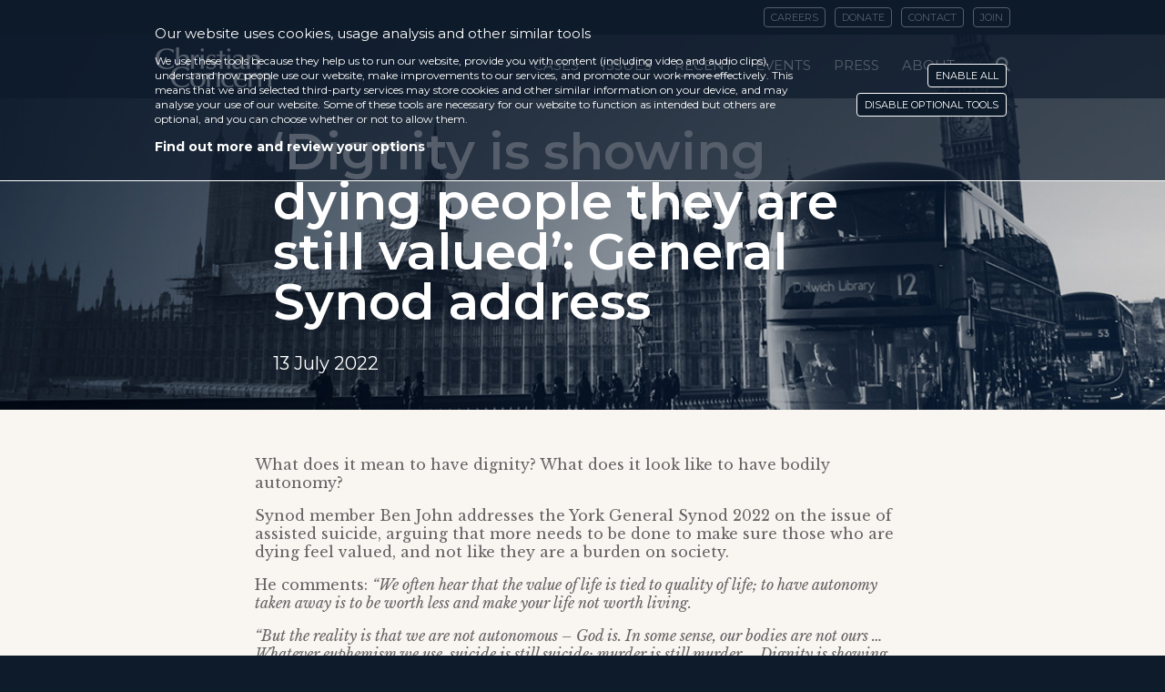

--- FILE ---
content_type: text/html; charset=UTF-8
request_url: https://christianconcern.com/news/dignity-is-showing-dying-people-they-are-still-valued-general-synod-address/
body_size: 18948
content:
<!DOCTYPE html>
<html prefix="og: http://ogp.me/ns#" lang="en-US" class="freeze">
<head>
		<meta charset="UTF-8">
	<meta name="viewport" content="width=device-width, initial-scale=1, maximum-scale=1,user-scalable=no">
	<meta http-equiv="X-UA-Compatible" content="IE=edge">
			<meta property="og:title" content="&#8216;Dignity is showing dying people they are still valued&#8217;: General Synod address" />
		<meta property="og:type" content="article" />
		<meta property="og:url" content="https://christianconcern.com/news/dignity-is-showing-dying-people-they-are-still-valued-general-synod-address/" />
					<meta property="og:image" content="https://christianconcern.com/wp-content/uploads/2022/07/standard-picture-news-220713-ben-john-york-synod-assisted-suicide-720x390.jpg" />
			<meta property="og:image:width" content="720" />
			<meta property="og:image:height" content="390" />
			  	<link rel="stylesheet" type="text/css" href="https://maxcdn.bootstrapcdn.com/font-awesome/4.7.0/css/font-awesome.min.css" />
	
		
	<meta name='robots' content='index, follow, max-image-preview:large, max-snippet:-1, max-video-preview:-1' />
	<style>img:is([sizes="auto" i], [sizes^="auto," i]) { contain-intrinsic-size: 3000px 1500px }</style>
	
	<!-- This site is optimized with the Yoast SEO plugin v24.6 - https://yoast.com/wordpress/plugins/seo/ -->
	<title>&#039;Dignity is showing dying people they are still valued&#039;: General Synod address - Christian Concern</title>
	<link rel="canonical" href="https://christianconcern.com/news/dignity-is-showing-dying-people-they-are-still-valued-general-synod-address/" />
	<meta property="og:locale" content="en_US" />
	<meta property="og:type" content="article" />
	<meta property="og:title" content="&#039;Dignity is showing dying people they are still valued&#039;: General Synod address - Christian Concern" />
	<meta property="og:description" content="What does it mean to have dignity? What does it look like to have bodily autonomy? Synod member Ben John addresses the York General Synod 2022 on the issue of assisted suicide, arguing that more needs to be done to make sure those who are dying feel valued, and not like they are a burden ..." />
	<meta property="og:url" content="https://christianconcern.com/news/dignity-is-showing-dying-people-they-are-still-valued-general-synod-address/" />
	<meta property="og:site_name" content="Christian Concern" />
	<meta property="article:publisher" content="https://www.facebook.com/CCFON/" />
	<meta property="article:published_time" content="2022-07-13T10:50:00+00:00" />
	<meta property="og:image" content="https://christianconcern.com/wp-content/uploads/2022/07/standard-picture-news-220713-ben-john-york-synod-assisted-suicide-720x390.jpg" />
	<meta property="og:image:width" content="720" />
	<meta property="og:image:height" content="390" />
	<meta property="og:image:type" content="image/jpeg" />
	<meta name="author" content="Rebekah Moffett" />
	<meta name="twitter:card" content="summary_large_image" />
	<meta name="twitter:creator" content="@CConcern" />
	<meta name="twitter:site" content="@CConcern" />
	<meta name="twitter:label1" content="Written by" />
	<meta name="twitter:data1" content="Rebekah Moffett" />
	<meta name="twitter:label2" content="Est. reading time" />
	<meta name="twitter:data2" content="1 minute" />
	<script type="application/ld+json" class="yoast-schema-graph">{"@context":"https://schema.org","@graph":[{"@type":"WebPage","@id":"https://christianconcern.com/news/dignity-is-showing-dying-people-they-are-still-valued-general-synod-address/","url":"https://christianconcern.com/news/dignity-is-showing-dying-people-they-are-still-valued-general-synod-address/","name":"'Dignity is showing dying people they are still valued': General Synod address - Christian Concern","isPartOf":{"@id":"https://christianconcern.com/#website"},"primaryImageOfPage":{"@id":"https://christianconcern.com/news/dignity-is-showing-dying-people-they-are-still-valued-general-synod-address/#primaryimage"},"image":{"@id":"https://christianconcern.com/news/dignity-is-showing-dying-people-they-are-still-valued-general-synod-address/#primaryimage"},"thumbnailUrl":"https://christianconcern.com/wp-content/uploads/2022/07/standard-picture-news-220713-ben-john-york-synod-assisted-suicide-720x390.jpg","datePublished":"2022-07-13T10:50:00+00:00","author":{"@id":"https://christianconcern.com/#/schema/person/833372aa6ad587bced0eb6ee33c5f05e"},"breadcrumb":{"@id":"https://christianconcern.com/news/dignity-is-showing-dying-people-they-are-still-valued-general-synod-address/#breadcrumb"},"inLanguage":"en-US","potentialAction":[{"@type":"ReadAction","target":["https://christianconcern.com/news/dignity-is-showing-dying-people-they-are-still-valued-general-synod-address/"]}]},{"@type":"ImageObject","inLanguage":"en-US","@id":"https://christianconcern.com/news/dignity-is-showing-dying-people-they-are-still-valued-general-synod-address/#primaryimage","url":"https://christianconcern.com/wp-content/uploads/2022/07/standard-picture-news-220713-ben-john-york-synod-assisted-suicide-720x390.jpg","contentUrl":"https://christianconcern.com/wp-content/uploads/2022/07/standard-picture-news-220713-ben-john-york-synod-assisted-suicide-720x390.jpg","width":720,"height":390},{"@type":"BreadcrumbList","@id":"https://christianconcern.com/news/dignity-is-showing-dying-people-they-are-still-valued-general-synod-address/#breadcrumb","itemListElement":[{"@type":"ListItem","position":1,"name":"Home","item":"https://christianconcern.com/"},{"@type":"ListItem","position":2,"name":"Recently published","item":"https://christianconcern.com/articles/"},{"@type":"ListItem","position":3,"name":"&#8216;Dignity is showing dying people they are still valued&#8217;: General Synod address"}]},{"@type":"WebSite","@id":"https://christianconcern.com/#website","url":"https://christianconcern.com/","name":"Christian Concern","description":"","potentialAction":[{"@type":"SearchAction","target":{"@type":"EntryPoint","urlTemplate":"https://christianconcern.com/?s={search_term_string}"},"query-input":{"@type":"PropertyValueSpecification","valueRequired":true,"valueName":"search_term_string"}}],"inLanguage":"en-US"},{"@type":"Person","@id":"https://christianconcern.com/#/schema/person/833372aa6ad587bced0eb6ee33c5f05e","name":"Rebekah Moffett","image":{"@type":"ImageObject","inLanguage":"en-US","@id":"https://christianconcern.com/#/schema/person/image/","url":"https://secure.gravatar.com/avatar/4b79590614cd2ca3f2ae8b3724ae0425?s=96&d=mm&r=g","contentUrl":"https://secure.gravatar.com/avatar/4b79590614cd2ca3f2ae8b3724ae0425?s=96&d=mm&r=g","caption":"Rebekah Moffett"},"url":"https://christianconcern.com/author/rebekah-moffett/"}]}</script>
	<!-- / Yoast SEO plugin. -->


<link rel='dns-prefetch' href='//challenges.cloudflare.com' />
<link rel="alternate" type="application/rss+xml" title="Christian Concern &raquo; Feed" href="https://christianconcern.com/feed/" />
<link rel="alternate" type="application/rss+xml" title="Christian Concern &raquo; Comments Feed" href="https://christianconcern.com/comments/feed/" />
<script type="text/javascript">
/* <![CDATA[ */
window._wpemojiSettings = {"baseUrl":"https:\/\/s.w.org\/images\/core\/emoji\/15.0.3\/72x72\/","ext":".png","svgUrl":"https:\/\/s.w.org\/images\/core\/emoji\/15.0.3\/svg\/","svgExt":".svg","source":{"concatemoji":"https:\/\/christianconcern.com\/wp-includes\/js\/wp-emoji-release.min.js?ver=6.7.2"}};
/*! This file is auto-generated */
!function(i,n){var o,s,e;function c(e){try{var t={supportTests:e,timestamp:(new Date).valueOf()};sessionStorage.setItem(o,JSON.stringify(t))}catch(e){}}function p(e,t,n){e.clearRect(0,0,e.canvas.width,e.canvas.height),e.fillText(t,0,0);var t=new Uint32Array(e.getImageData(0,0,e.canvas.width,e.canvas.height).data),r=(e.clearRect(0,0,e.canvas.width,e.canvas.height),e.fillText(n,0,0),new Uint32Array(e.getImageData(0,0,e.canvas.width,e.canvas.height).data));return t.every(function(e,t){return e===r[t]})}function u(e,t,n){switch(t){case"flag":return n(e,"\ud83c\udff3\ufe0f\u200d\u26a7\ufe0f","\ud83c\udff3\ufe0f\u200b\u26a7\ufe0f")?!1:!n(e,"\ud83c\uddfa\ud83c\uddf3","\ud83c\uddfa\u200b\ud83c\uddf3")&&!n(e,"\ud83c\udff4\udb40\udc67\udb40\udc62\udb40\udc65\udb40\udc6e\udb40\udc67\udb40\udc7f","\ud83c\udff4\u200b\udb40\udc67\u200b\udb40\udc62\u200b\udb40\udc65\u200b\udb40\udc6e\u200b\udb40\udc67\u200b\udb40\udc7f");case"emoji":return!n(e,"\ud83d\udc26\u200d\u2b1b","\ud83d\udc26\u200b\u2b1b")}return!1}function f(e,t,n){var r="undefined"!=typeof WorkerGlobalScope&&self instanceof WorkerGlobalScope?new OffscreenCanvas(300,150):i.createElement("canvas"),a=r.getContext("2d",{willReadFrequently:!0}),o=(a.textBaseline="top",a.font="600 32px Arial",{});return e.forEach(function(e){o[e]=t(a,e,n)}),o}function t(e){var t=i.createElement("script");t.src=e,t.defer=!0,i.head.appendChild(t)}"undefined"!=typeof Promise&&(o="wpEmojiSettingsSupports",s=["flag","emoji"],n.supports={everything:!0,everythingExceptFlag:!0},e=new Promise(function(e){i.addEventListener("DOMContentLoaded",e,{once:!0})}),new Promise(function(t){var n=function(){try{var e=JSON.parse(sessionStorage.getItem(o));if("object"==typeof e&&"number"==typeof e.timestamp&&(new Date).valueOf()<e.timestamp+604800&&"object"==typeof e.supportTests)return e.supportTests}catch(e){}return null}();if(!n){if("undefined"!=typeof Worker&&"undefined"!=typeof OffscreenCanvas&&"undefined"!=typeof URL&&URL.createObjectURL&&"undefined"!=typeof Blob)try{var e="postMessage("+f.toString()+"("+[JSON.stringify(s),u.toString(),p.toString()].join(",")+"));",r=new Blob([e],{type:"text/javascript"}),a=new Worker(URL.createObjectURL(r),{name:"wpTestEmojiSupports"});return void(a.onmessage=function(e){c(n=e.data),a.terminate(),t(n)})}catch(e){}c(n=f(s,u,p))}t(n)}).then(function(e){for(var t in e)n.supports[t]=e[t],n.supports.everything=n.supports.everything&&n.supports[t],"flag"!==t&&(n.supports.everythingExceptFlag=n.supports.everythingExceptFlag&&n.supports[t]);n.supports.everythingExceptFlag=n.supports.everythingExceptFlag&&!n.supports.flag,n.DOMReady=!1,n.readyCallback=function(){n.DOMReady=!0}}).then(function(){return e}).then(function(){var e;n.supports.everything||(n.readyCallback(),(e=n.source||{}).concatemoji?t(e.concatemoji):e.wpemoji&&e.twemoji&&(t(e.twemoji),t(e.wpemoji)))}))}((window,document),window._wpemojiSettings);
/* ]]> */
</script>
		
	<style id='wp-emoji-styles-inline-css' type='text/css'>

	img.wp-smiley, img.emoji {
		display: inline !important;
		border: none !important;
		box-shadow: none !important;
		height: 1em !important;
		width: 1em !important;
		margin: 0 0.07em !important;
		vertical-align: -0.1em !important;
		background: none !important;
		padding: 0 !important;
	}
</style>
<link rel='stylesheet' id='wp-block-library-css' href='https://christianconcern.com/wp-includes/css/dist/block-library/style.min.css?ver=6.7.2' type='text/css' media='all' />
<style id='classic-theme-styles-inline-css' type='text/css'>
/*! This file is auto-generated */
.wp-block-button__link{color:#fff;background-color:#32373c;border-radius:9999px;box-shadow:none;text-decoration:none;padding:calc(.667em + 2px) calc(1.333em + 2px);font-size:1.125em}.wp-block-file__button{background:#32373c;color:#fff;text-decoration:none}
</style>
<style id='global-styles-inline-css' type='text/css'>
:root{--wp--preset--aspect-ratio--square: 1;--wp--preset--aspect-ratio--4-3: 4/3;--wp--preset--aspect-ratio--3-4: 3/4;--wp--preset--aspect-ratio--3-2: 3/2;--wp--preset--aspect-ratio--2-3: 2/3;--wp--preset--aspect-ratio--16-9: 16/9;--wp--preset--aspect-ratio--9-16: 9/16;--wp--preset--color--black: #000000;--wp--preset--color--cyan-bluish-gray: #abb8c3;--wp--preset--color--white: #ffffff;--wp--preset--color--pale-pink: #f78da7;--wp--preset--color--vivid-red: #cf2e2e;--wp--preset--color--luminous-vivid-orange: #ff6900;--wp--preset--color--luminous-vivid-amber: #fcb900;--wp--preset--color--light-green-cyan: #7bdcb5;--wp--preset--color--vivid-green-cyan: #00d084;--wp--preset--color--pale-cyan-blue: #8ed1fc;--wp--preset--color--vivid-cyan-blue: #0693e3;--wp--preset--color--vivid-purple: #9b51e0;--wp--preset--gradient--vivid-cyan-blue-to-vivid-purple: linear-gradient(135deg,rgba(6,147,227,1) 0%,rgb(155,81,224) 100%);--wp--preset--gradient--light-green-cyan-to-vivid-green-cyan: linear-gradient(135deg,rgb(122,220,180) 0%,rgb(0,208,130) 100%);--wp--preset--gradient--luminous-vivid-amber-to-luminous-vivid-orange: linear-gradient(135deg,rgba(252,185,0,1) 0%,rgba(255,105,0,1) 100%);--wp--preset--gradient--luminous-vivid-orange-to-vivid-red: linear-gradient(135deg,rgba(255,105,0,1) 0%,rgb(207,46,46) 100%);--wp--preset--gradient--very-light-gray-to-cyan-bluish-gray: linear-gradient(135deg,rgb(238,238,238) 0%,rgb(169,184,195) 100%);--wp--preset--gradient--cool-to-warm-spectrum: linear-gradient(135deg,rgb(74,234,220) 0%,rgb(151,120,209) 20%,rgb(207,42,186) 40%,rgb(238,44,130) 60%,rgb(251,105,98) 80%,rgb(254,248,76) 100%);--wp--preset--gradient--blush-light-purple: linear-gradient(135deg,rgb(255,206,236) 0%,rgb(152,150,240) 100%);--wp--preset--gradient--blush-bordeaux: linear-gradient(135deg,rgb(254,205,165) 0%,rgb(254,45,45) 50%,rgb(107,0,62) 100%);--wp--preset--gradient--luminous-dusk: linear-gradient(135deg,rgb(255,203,112) 0%,rgb(199,81,192) 50%,rgb(65,88,208) 100%);--wp--preset--gradient--pale-ocean: linear-gradient(135deg,rgb(255,245,203) 0%,rgb(182,227,212) 50%,rgb(51,167,181) 100%);--wp--preset--gradient--electric-grass: linear-gradient(135deg,rgb(202,248,128) 0%,rgb(113,206,126) 100%);--wp--preset--gradient--midnight: linear-gradient(135deg,rgb(2,3,129) 0%,rgb(40,116,252) 100%);--wp--preset--font-size--small: 13px;--wp--preset--font-size--medium: 20px;--wp--preset--font-size--large: 36px;--wp--preset--font-size--x-large: 42px;--wp--preset--spacing--20: 0.44rem;--wp--preset--spacing--30: 0.67rem;--wp--preset--spacing--40: 1rem;--wp--preset--spacing--50: 1.5rem;--wp--preset--spacing--60: 2.25rem;--wp--preset--spacing--70: 3.38rem;--wp--preset--spacing--80: 5.06rem;--wp--preset--shadow--natural: 6px 6px 9px rgba(0, 0, 0, 0.2);--wp--preset--shadow--deep: 12px 12px 50px rgba(0, 0, 0, 0.4);--wp--preset--shadow--sharp: 6px 6px 0px rgba(0, 0, 0, 0.2);--wp--preset--shadow--outlined: 6px 6px 0px -3px rgba(255, 255, 255, 1), 6px 6px rgba(0, 0, 0, 1);--wp--preset--shadow--crisp: 6px 6px 0px rgba(0, 0, 0, 1);}:where(.is-layout-flex){gap: 0.5em;}:where(.is-layout-grid){gap: 0.5em;}body .is-layout-flex{display: flex;}.is-layout-flex{flex-wrap: wrap;align-items: center;}.is-layout-flex > :is(*, div){margin: 0;}body .is-layout-grid{display: grid;}.is-layout-grid > :is(*, div){margin: 0;}:where(.wp-block-columns.is-layout-flex){gap: 2em;}:where(.wp-block-columns.is-layout-grid){gap: 2em;}:where(.wp-block-post-template.is-layout-flex){gap: 1.25em;}:where(.wp-block-post-template.is-layout-grid){gap: 1.25em;}.has-black-color{color: var(--wp--preset--color--black) !important;}.has-cyan-bluish-gray-color{color: var(--wp--preset--color--cyan-bluish-gray) !important;}.has-white-color{color: var(--wp--preset--color--white) !important;}.has-pale-pink-color{color: var(--wp--preset--color--pale-pink) !important;}.has-vivid-red-color{color: var(--wp--preset--color--vivid-red) !important;}.has-luminous-vivid-orange-color{color: var(--wp--preset--color--luminous-vivid-orange) !important;}.has-luminous-vivid-amber-color{color: var(--wp--preset--color--luminous-vivid-amber) !important;}.has-light-green-cyan-color{color: var(--wp--preset--color--light-green-cyan) !important;}.has-vivid-green-cyan-color{color: var(--wp--preset--color--vivid-green-cyan) !important;}.has-pale-cyan-blue-color{color: var(--wp--preset--color--pale-cyan-blue) !important;}.has-vivid-cyan-blue-color{color: var(--wp--preset--color--vivid-cyan-blue) !important;}.has-vivid-purple-color{color: var(--wp--preset--color--vivid-purple) !important;}.has-black-background-color{background-color: var(--wp--preset--color--black) !important;}.has-cyan-bluish-gray-background-color{background-color: var(--wp--preset--color--cyan-bluish-gray) !important;}.has-white-background-color{background-color: var(--wp--preset--color--white) !important;}.has-pale-pink-background-color{background-color: var(--wp--preset--color--pale-pink) !important;}.has-vivid-red-background-color{background-color: var(--wp--preset--color--vivid-red) !important;}.has-luminous-vivid-orange-background-color{background-color: var(--wp--preset--color--luminous-vivid-orange) !important;}.has-luminous-vivid-amber-background-color{background-color: var(--wp--preset--color--luminous-vivid-amber) !important;}.has-light-green-cyan-background-color{background-color: var(--wp--preset--color--light-green-cyan) !important;}.has-vivid-green-cyan-background-color{background-color: var(--wp--preset--color--vivid-green-cyan) !important;}.has-pale-cyan-blue-background-color{background-color: var(--wp--preset--color--pale-cyan-blue) !important;}.has-vivid-cyan-blue-background-color{background-color: var(--wp--preset--color--vivid-cyan-blue) !important;}.has-vivid-purple-background-color{background-color: var(--wp--preset--color--vivid-purple) !important;}.has-black-border-color{border-color: var(--wp--preset--color--black) !important;}.has-cyan-bluish-gray-border-color{border-color: var(--wp--preset--color--cyan-bluish-gray) !important;}.has-white-border-color{border-color: var(--wp--preset--color--white) !important;}.has-pale-pink-border-color{border-color: var(--wp--preset--color--pale-pink) !important;}.has-vivid-red-border-color{border-color: var(--wp--preset--color--vivid-red) !important;}.has-luminous-vivid-orange-border-color{border-color: var(--wp--preset--color--luminous-vivid-orange) !important;}.has-luminous-vivid-amber-border-color{border-color: var(--wp--preset--color--luminous-vivid-amber) !important;}.has-light-green-cyan-border-color{border-color: var(--wp--preset--color--light-green-cyan) !important;}.has-vivid-green-cyan-border-color{border-color: var(--wp--preset--color--vivid-green-cyan) !important;}.has-pale-cyan-blue-border-color{border-color: var(--wp--preset--color--pale-cyan-blue) !important;}.has-vivid-cyan-blue-border-color{border-color: var(--wp--preset--color--vivid-cyan-blue) !important;}.has-vivid-purple-border-color{border-color: var(--wp--preset--color--vivid-purple) !important;}.has-vivid-cyan-blue-to-vivid-purple-gradient-background{background: var(--wp--preset--gradient--vivid-cyan-blue-to-vivid-purple) !important;}.has-light-green-cyan-to-vivid-green-cyan-gradient-background{background: var(--wp--preset--gradient--light-green-cyan-to-vivid-green-cyan) !important;}.has-luminous-vivid-amber-to-luminous-vivid-orange-gradient-background{background: var(--wp--preset--gradient--luminous-vivid-amber-to-luminous-vivid-orange) !important;}.has-luminous-vivid-orange-to-vivid-red-gradient-background{background: var(--wp--preset--gradient--luminous-vivid-orange-to-vivid-red) !important;}.has-very-light-gray-to-cyan-bluish-gray-gradient-background{background: var(--wp--preset--gradient--very-light-gray-to-cyan-bluish-gray) !important;}.has-cool-to-warm-spectrum-gradient-background{background: var(--wp--preset--gradient--cool-to-warm-spectrum) !important;}.has-blush-light-purple-gradient-background{background: var(--wp--preset--gradient--blush-light-purple) !important;}.has-blush-bordeaux-gradient-background{background: var(--wp--preset--gradient--blush-bordeaux) !important;}.has-luminous-dusk-gradient-background{background: var(--wp--preset--gradient--luminous-dusk) !important;}.has-pale-ocean-gradient-background{background: var(--wp--preset--gradient--pale-ocean) !important;}.has-electric-grass-gradient-background{background: var(--wp--preset--gradient--electric-grass) !important;}.has-midnight-gradient-background{background: var(--wp--preset--gradient--midnight) !important;}.has-small-font-size{font-size: var(--wp--preset--font-size--small) !important;}.has-medium-font-size{font-size: var(--wp--preset--font-size--medium) !important;}.has-large-font-size{font-size: var(--wp--preset--font-size--large) !important;}.has-x-large-font-size{font-size: var(--wp--preset--font-size--x-large) !important;}
:where(.wp-block-post-template.is-layout-flex){gap: 1.25em;}:where(.wp-block-post-template.is-layout-grid){gap: 1.25em;}
:where(.wp-block-columns.is-layout-flex){gap: 2em;}:where(.wp-block-columns.is-layout-grid){gap: 2em;}
:root :where(.wp-block-pullquote){font-size: 1.5em;line-height: 1.6;}
</style>
<link rel='stylesheet' id='turnstile-style-css' href='https://christianconcern.com/wp-content/plugins/cloudflare-turnstile//assets/css/styles.css?ver=2.5' type='text/css' media='all' />
<link rel='stylesheet' id='gdpr-fixes-css' href='https://christianconcern.com/wp-content/plugins/gdpr-cookie-compliance-custom/frontend_fixes.css?v=1.25&#038;ver=6.7.2' type='text/css' media='all' />
<link rel='stylesheet' id='vendor-css' href='https://christianconcern.com/wp-content/themes/dreamsmiths-unconquered/dist/vendor/styles/vendor.css?ver=1768811474' type='text/css' media='all' />
<link rel='stylesheet' id='fancybox-css' href='https://christianconcern.com/wp-content/themes/dreamsmiths-unconquered/vendor/fancybox/jquery.fancybox.css?ver=1768811474' type='text/css' media='screen' />
<link rel='stylesheet' id='dreamsmiths-style-css' href='https://christianconcern.com/wp-content/themes/dreamsmiths-unconquered/dist/theme/styles/main.css?ver=1768811474' type='text/css' media='screen' />
<link rel='stylesheet' id='print-style-css' href='https://christianconcern.com/wp-content/themes/dreamsmiths-unconquered/dist/theme/styles/print.css?ver=1768811474' type='text/css' media='print' />
<link rel='stylesheet' id='malinky-ajax-pagination-css' href='https://christianconcern.com/wp-content/plugins/malinky-ajax-pagination/css/style.css' type='text/css' media='all' />
<link rel='stylesheet' id='gdpr_cc_addon_frontend-css' href='https://christianconcern.com/wp-content/plugins/gdpr-cookie-compliance-addon-1/assets/css/gdpr_cc_addon.css?ver=2.1.1' type='text/css' media='all' />
<link rel='stylesheet' id='moove_gdpr_frontend-css' href='https://christianconcern.com/wp-content/plugins/gdpr-cookie-compliance/dist/styles/gdpr-main-nf.css?ver=4.15.10' type='text/css' media='all' />
<style id='moove_gdpr_frontend-inline-css' type='text/css'>
				#moove_gdpr_cookie_modal .moove-gdpr-modal-content .moove-gdpr-tab-main h3.tab-title, 
				#moove_gdpr_cookie_modal .moove-gdpr-modal-content .moove-gdpr-tab-main span.tab-title,
				#moove_gdpr_cookie_modal .moove-gdpr-modal-content .moove-gdpr-modal-left-content #moove-gdpr-menu li a, 
				#moove_gdpr_cookie_modal .moove-gdpr-modal-content .moove-gdpr-modal-left-content #moove-gdpr-menu li button,
				#moove_gdpr_cookie_modal .moove-gdpr-modal-content .moove-gdpr-modal-left-content .moove-gdpr-branding-cnt a,
				#moove_gdpr_cookie_modal .moove-gdpr-modal-content .moove-gdpr-modal-footer-content .moove-gdpr-button-holder a.mgbutton, 
				#moove_gdpr_cookie_modal .moove-gdpr-modal-content .moove-gdpr-modal-footer-content .moove-gdpr-button-holder button.mgbutton,
				#moove_gdpr_cookie_modal .cookie-switch .cookie-slider:after, 
				#moove_gdpr_cookie_modal .cookie-switch .slider:after, 
				#moove_gdpr_cookie_modal .switch .cookie-slider:after, 
				#moove_gdpr_cookie_modal .switch .slider:after,
				#moove_gdpr_cookie_info_bar .moove-gdpr-info-bar-container .moove-gdpr-info-bar-content p, 
				#moove_gdpr_cookie_info_bar .moove-gdpr-info-bar-container .moove-gdpr-info-bar-content p a,
				#moove_gdpr_cookie_info_bar .moove-gdpr-info-bar-container .moove-gdpr-info-bar-content a.mgbutton, 
				#moove_gdpr_cookie_info_bar .moove-gdpr-info-bar-container .moove-gdpr-info-bar-content button.mgbutton,
				#moove_gdpr_cookie_modal .moove-gdpr-modal-content .moove-gdpr-tab-main .moove-gdpr-tab-main-content h1, 
				#moove_gdpr_cookie_modal .moove-gdpr-modal-content .moove-gdpr-tab-main .moove-gdpr-tab-main-content h2, 
				#moove_gdpr_cookie_modal .moove-gdpr-modal-content .moove-gdpr-tab-main .moove-gdpr-tab-main-content h3, 
				#moove_gdpr_cookie_modal .moove-gdpr-modal-content .moove-gdpr-tab-main .moove-gdpr-tab-main-content h4, 
				#moove_gdpr_cookie_modal .moove-gdpr-modal-content .moove-gdpr-tab-main .moove-gdpr-tab-main-content h5, 
				#moove_gdpr_cookie_modal .moove-gdpr-modal-content .moove-gdpr-tab-main .moove-gdpr-tab-main-content h6,
				#moove_gdpr_cookie_modal .moove-gdpr-modal-content.moove_gdpr_modal_theme_v2 .moove-gdpr-modal-title .tab-title,
				#moove_gdpr_cookie_modal .moove-gdpr-modal-content.moove_gdpr_modal_theme_v2 .moove-gdpr-tab-main h3.tab-title, 
				#moove_gdpr_cookie_modal .moove-gdpr-modal-content.moove_gdpr_modal_theme_v2 .moove-gdpr-tab-main span.tab-title,
				#moove_gdpr_cookie_modal .moove-gdpr-modal-content.moove_gdpr_modal_theme_v2 .moove-gdpr-branding-cnt a {
				 	font-weight: inherit				}
							#moove_gdpr_cookie_modal .moove-gdpr-modal-content .moove-gdpr-tab-main h3.tab-title, 
				#moove_gdpr_cookie_modal .moove-gdpr-modal-content .moove-gdpr-tab-main span.tab-title,
				#moove_gdpr_cookie_modal .moove-gdpr-modal-content .moove-gdpr-modal-left-content #moove-gdpr-menu li a, 
				#moove_gdpr_cookie_modal .moove-gdpr-modal-content .moove-gdpr-modal-left-content #moove-gdpr-menu li button,
				#moove_gdpr_cookie_modal .moove-gdpr-modal-content .moove-gdpr-modal-left-content .moove-gdpr-branding-cnt a,
				#moove_gdpr_cookie_modal .moove-gdpr-modal-content .moove-gdpr-modal-footer-content .moove-gdpr-button-holder a.mgbutton, 
				#moove_gdpr_cookie_modal .moove-gdpr-modal-content .moove-gdpr-modal-footer-content .moove-gdpr-button-holder button.mgbutton,
				#moove_gdpr_cookie_modal .cookie-switch .cookie-slider:after, 
				#moove_gdpr_cookie_modal .cookie-switch .slider:after, 
				#moove_gdpr_cookie_modal .switch .cookie-slider:after, 
				#moove_gdpr_cookie_modal .switch .slider:after,
				#moove_gdpr_cookie_info_bar .moove-gdpr-info-bar-container .moove-gdpr-info-bar-content p, 
				#moove_gdpr_cookie_info_bar .moove-gdpr-info-bar-container .moove-gdpr-info-bar-content p a,
				#moove_gdpr_cookie_info_bar .moove-gdpr-info-bar-container .moove-gdpr-info-bar-content a.mgbutton, 
				#moove_gdpr_cookie_info_bar .moove-gdpr-info-bar-container .moove-gdpr-info-bar-content button.mgbutton,
				#moove_gdpr_cookie_modal .moove-gdpr-modal-content .moove-gdpr-tab-main .moove-gdpr-tab-main-content h1, 
				#moove_gdpr_cookie_modal .moove-gdpr-modal-content .moove-gdpr-tab-main .moove-gdpr-tab-main-content h2, 
				#moove_gdpr_cookie_modal .moove-gdpr-modal-content .moove-gdpr-tab-main .moove-gdpr-tab-main-content h3, 
				#moove_gdpr_cookie_modal .moove-gdpr-modal-content .moove-gdpr-tab-main .moove-gdpr-tab-main-content h4, 
				#moove_gdpr_cookie_modal .moove-gdpr-modal-content .moove-gdpr-tab-main .moove-gdpr-tab-main-content h5, 
				#moove_gdpr_cookie_modal .moove-gdpr-modal-content .moove-gdpr-tab-main .moove-gdpr-tab-main-content h6,
				#moove_gdpr_cookie_modal .moove-gdpr-modal-content.moove_gdpr_modal_theme_v2 .moove-gdpr-modal-title .tab-title,
				#moove_gdpr_cookie_modal .moove-gdpr-modal-content.moove_gdpr_modal_theme_v2 .moove-gdpr-tab-main h3.tab-title, 
				#moove_gdpr_cookie_modal .moove-gdpr-modal-content.moove_gdpr_modal_theme_v2 .moove-gdpr-tab-main span.tab-title,
				#moove_gdpr_cookie_modal .moove-gdpr-modal-content.moove_gdpr_modal_theme_v2 .moove-gdpr-branding-cnt a {
				 	font-weight: inherit				}
			#moove_gdpr_cookie_modal,#moove_gdpr_cookie_info_bar,.gdpr_cookie_settings_shortcode_content{font-family:inherit}#moove_gdpr_save_popup_settings_button{background-color:#373737;color:#fff}#moove_gdpr_save_popup_settings_button:hover{background-color:#000}#moove_gdpr_cookie_info_bar .moove-gdpr-info-bar-container .moove-gdpr-info-bar-content a.mgbutton,#moove_gdpr_cookie_info_bar .moove-gdpr-info-bar-container .moove-gdpr-info-bar-content button.mgbutton{background-color:#0e1b2b}#moove_gdpr_cookie_modal .moove-gdpr-modal-content .moove-gdpr-modal-footer-content .moove-gdpr-button-holder a.mgbutton,#moove_gdpr_cookie_modal .moove-gdpr-modal-content .moove-gdpr-modal-footer-content .moove-gdpr-button-holder button.mgbutton,.gdpr_cookie_settings_shortcode_content .gdpr-shr-button.button-green{background-color:#0e1b2b;border-color:#0e1b2b}#moove_gdpr_cookie_modal .moove-gdpr-modal-content .moove-gdpr-modal-footer-content .moove-gdpr-button-holder a.mgbutton:hover,#moove_gdpr_cookie_modal .moove-gdpr-modal-content .moove-gdpr-modal-footer-content .moove-gdpr-button-holder button.mgbutton:hover,.gdpr_cookie_settings_shortcode_content .gdpr-shr-button.button-green:hover{background-color:#fff;color:#0e1b2b}#moove_gdpr_cookie_modal .moove-gdpr-modal-content .moove-gdpr-modal-close i,#moove_gdpr_cookie_modal .moove-gdpr-modal-content .moove-gdpr-modal-close span.gdpr-icon{background-color:#0e1b2b;border:1px solid #0e1b2b}#moove_gdpr_cookie_info_bar span.change-settings-button.focus-g,#moove_gdpr_cookie_info_bar span.change-settings-button:focus,#moove_gdpr_cookie_info_bar button.change-settings-button.focus-g,#moove_gdpr_cookie_info_bar button.change-settings-button:focus{-webkit-box-shadow:0 0 1px 3px #0e1b2b;-moz-box-shadow:0 0 1px 3px #0e1b2b;box-shadow:0 0 1px 3px #0e1b2b}#moove_gdpr_cookie_modal .moove-gdpr-modal-content .moove-gdpr-modal-close i:hover,#moove_gdpr_cookie_modal .moove-gdpr-modal-content .moove-gdpr-modal-close span.gdpr-icon:hover,#moove_gdpr_cookie_info_bar span[data-href]>u.change-settings-button{color:#0e1b2b}#moove_gdpr_cookie_modal .moove-gdpr-modal-content .moove-gdpr-modal-left-content #moove-gdpr-menu li.menu-item-selected a span.gdpr-icon,#moove_gdpr_cookie_modal .moove-gdpr-modal-content .moove-gdpr-modal-left-content #moove-gdpr-menu li.menu-item-selected button span.gdpr-icon{color:inherit}#moove_gdpr_cookie_modal .moove-gdpr-modal-content .moove-gdpr-modal-left-content #moove-gdpr-menu li a span.gdpr-icon,#moove_gdpr_cookie_modal .moove-gdpr-modal-content .moove-gdpr-modal-left-content #moove-gdpr-menu li button span.gdpr-icon{color:inherit}#moove_gdpr_cookie_modal .gdpr-acc-link{line-height:0;font-size:0;color:transparent;position:absolute}#moove_gdpr_cookie_modal .moove-gdpr-modal-content .moove-gdpr-modal-close:hover i,#moove_gdpr_cookie_modal .moove-gdpr-modal-content .moove-gdpr-modal-left-content #moove-gdpr-menu li a,#moove_gdpr_cookie_modal .moove-gdpr-modal-content .moove-gdpr-modal-left-content #moove-gdpr-menu li button,#moove_gdpr_cookie_modal .moove-gdpr-modal-content .moove-gdpr-modal-left-content #moove-gdpr-menu li button i,#moove_gdpr_cookie_modal .moove-gdpr-modal-content .moove-gdpr-modal-left-content #moove-gdpr-menu li a i,#moove_gdpr_cookie_modal .moove-gdpr-modal-content .moove-gdpr-tab-main .moove-gdpr-tab-main-content a:hover,#moove_gdpr_cookie_info_bar.moove-gdpr-dark-scheme .moove-gdpr-info-bar-container .moove-gdpr-info-bar-content a.mgbutton:hover,#moove_gdpr_cookie_info_bar.moove-gdpr-dark-scheme .moove-gdpr-info-bar-container .moove-gdpr-info-bar-content button.mgbutton:hover,#moove_gdpr_cookie_info_bar.moove-gdpr-dark-scheme .moove-gdpr-info-bar-container .moove-gdpr-info-bar-content a:hover,#moove_gdpr_cookie_info_bar.moove-gdpr-dark-scheme .moove-gdpr-info-bar-container .moove-gdpr-info-bar-content button:hover,#moove_gdpr_cookie_info_bar.moove-gdpr-dark-scheme .moove-gdpr-info-bar-container .moove-gdpr-info-bar-content span.change-settings-button:hover,#moove_gdpr_cookie_info_bar.moove-gdpr-dark-scheme .moove-gdpr-info-bar-container .moove-gdpr-info-bar-content button.change-settings-button:hover,#moove_gdpr_cookie_info_bar.moove-gdpr-dark-scheme .moove-gdpr-info-bar-container .moove-gdpr-info-bar-content u.change-settings-button:hover,#moove_gdpr_cookie_info_bar span[data-href]>u.change-settings-button,#moove_gdpr_cookie_info_bar.moove-gdpr-dark-scheme .moove-gdpr-info-bar-container .moove-gdpr-info-bar-content a.mgbutton.focus-g,#moove_gdpr_cookie_info_bar.moove-gdpr-dark-scheme .moove-gdpr-info-bar-container .moove-gdpr-info-bar-content button.mgbutton.focus-g,#moove_gdpr_cookie_info_bar.moove-gdpr-dark-scheme .moove-gdpr-info-bar-container .moove-gdpr-info-bar-content a.focus-g,#moove_gdpr_cookie_info_bar.moove-gdpr-dark-scheme .moove-gdpr-info-bar-container .moove-gdpr-info-bar-content button.focus-g,#moove_gdpr_cookie_info_bar.moove-gdpr-dark-scheme .moove-gdpr-info-bar-container .moove-gdpr-info-bar-content a.mgbutton:focus,#moove_gdpr_cookie_info_bar.moove-gdpr-dark-scheme .moove-gdpr-info-bar-container .moove-gdpr-info-bar-content button.mgbutton:focus,#moove_gdpr_cookie_info_bar.moove-gdpr-dark-scheme .moove-gdpr-info-bar-container .moove-gdpr-info-bar-content a:focus,#moove_gdpr_cookie_info_bar.moove-gdpr-dark-scheme .moove-gdpr-info-bar-container .moove-gdpr-info-bar-content button:focus,#moove_gdpr_cookie_info_bar.moove-gdpr-dark-scheme .moove-gdpr-info-bar-container .moove-gdpr-info-bar-content span.change-settings-button.focus-g,span.change-settings-button:focus,button.change-settings-button.focus-g,button.change-settings-button:focus,#moove_gdpr_cookie_info_bar.moove-gdpr-dark-scheme .moove-gdpr-info-bar-container .moove-gdpr-info-bar-content u.change-settings-button.focus-g,#moove_gdpr_cookie_info_bar.moove-gdpr-dark-scheme .moove-gdpr-info-bar-container .moove-gdpr-info-bar-content u.change-settings-button:focus{color:#0e1b2b}#moove_gdpr_cookie_modal.gdpr_lightbox-hide{display:none}#moove_gdpr_cookie_info_bar.gdpr-full-screen-infobar .moove-gdpr-info-bar-container .moove-gdpr-info-bar-content .moove-gdpr-cookie-notice p a{color:#0e1b2b!important}
				#moove_gdpr_cookie_modal .moove-gdpr-modal-content .moove-gdpr-tab-main h3.tab-title, 
				#moove_gdpr_cookie_modal .moove-gdpr-modal-content .moove-gdpr-tab-main span.tab-title,
				#moove_gdpr_cookie_modal .moove-gdpr-modal-content .moove-gdpr-modal-left-content #moove-gdpr-menu li a, 
				#moove_gdpr_cookie_modal .moove-gdpr-modal-content .moove-gdpr-modal-left-content #moove-gdpr-menu li button,
				#moove_gdpr_cookie_modal .moove-gdpr-modal-content .moove-gdpr-modal-left-content .moove-gdpr-branding-cnt a,
				#moove_gdpr_cookie_modal .moove-gdpr-modal-content .moove-gdpr-modal-footer-content .moove-gdpr-button-holder a.mgbutton, 
				#moove_gdpr_cookie_modal .moove-gdpr-modal-content .moove-gdpr-modal-footer-content .moove-gdpr-button-holder button.mgbutton,
				#moove_gdpr_cookie_modal .cookie-switch .cookie-slider:after, 
				#moove_gdpr_cookie_modal .cookie-switch .slider:after, 
				#moove_gdpr_cookie_modal .switch .cookie-slider:after, 
				#moove_gdpr_cookie_modal .switch .slider:after,
				#moove_gdpr_cookie_info_bar .moove-gdpr-info-bar-container .moove-gdpr-info-bar-content p, 
				#moove_gdpr_cookie_info_bar .moove-gdpr-info-bar-container .moove-gdpr-info-bar-content p a,
				#moove_gdpr_cookie_info_bar .moove-gdpr-info-bar-container .moove-gdpr-info-bar-content a.mgbutton, 
				#moove_gdpr_cookie_info_bar .moove-gdpr-info-bar-container .moove-gdpr-info-bar-content button.mgbutton,
				#moove_gdpr_cookie_modal .moove-gdpr-modal-content .moove-gdpr-tab-main .moove-gdpr-tab-main-content h1, 
				#moove_gdpr_cookie_modal .moove-gdpr-modal-content .moove-gdpr-tab-main .moove-gdpr-tab-main-content h2, 
				#moove_gdpr_cookie_modal .moove-gdpr-modal-content .moove-gdpr-tab-main .moove-gdpr-tab-main-content h3, 
				#moove_gdpr_cookie_modal .moove-gdpr-modal-content .moove-gdpr-tab-main .moove-gdpr-tab-main-content h4, 
				#moove_gdpr_cookie_modal .moove-gdpr-modal-content .moove-gdpr-tab-main .moove-gdpr-tab-main-content h5, 
				#moove_gdpr_cookie_modal .moove-gdpr-modal-content .moove-gdpr-tab-main .moove-gdpr-tab-main-content h6,
				#moove_gdpr_cookie_modal .moove-gdpr-modal-content.moove_gdpr_modal_theme_v2 .moove-gdpr-modal-title .tab-title,
				#moove_gdpr_cookie_modal .moove-gdpr-modal-content.moove_gdpr_modal_theme_v2 .moove-gdpr-tab-main h3.tab-title, 
				#moove_gdpr_cookie_modal .moove-gdpr-modal-content.moove_gdpr_modal_theme_v2 .moove-gdpr-tab-main span.tab-title,
				#moove_gdpr_cookie_modal .moove-gdpr-modal-content.moove_gdpr_modal_theme_v2 .moove-gdpr-branding-cnt a {
				 	font-weight: inherit				}
							#moove_gdpr_cookie_modal .moove-gdpr-modal-content .moove-gdpr-tab-main h3.tab-title, 
				#moove_gdpr_cookie_modal .moove-gdpr-modal-content .moove-gdpr-tab-main span.tab-title,
				#moove_gdpr_cookie_modal .moove-gdpr-modal-content .moove-gdpr-modal-left-content #moove-gdpr-menu li a, 
				#moove_gdpr_cookie_modal .moove-gdpr-modal-content .moove-gdpr-modal-left-content #moove-gdpr-menu li button,
				#moove_gdpr_cookie_modal .moove-gdpr-modal-content .moove-gdpr-modal-left-content .moove-gdpr-branding-cnt a,
				#moove_gdpr_cookie_modal .moove-gdpr-modal-content .moove-gdpr-modal-footer-content .moove-gdpr-button-holder a.mgbutton, 
				#moove_gdpr_cookie_modal .moove-gdpr-modal-content .moove-gdpr-modal-footer-content .moove-gdpr-button-holder button.mgbutton,
				#moove_gdpr_cookie_modal .cookie-switch .cookie-slider:after, 
				#moove_gdpr_cookie_modal .cookie-switch .slider:after, 
				#moove_gdpr_cookie_modal .switch .cookie-slider:after, 
				#moove_gdpr_cookie_modal .switch .slider:after,
				#moove_gdpr_cookie_info_bar .moove-gdpr-info-bar-container .moove-gdpr-info-bar-content p, 
				#moove_gdpr_cookie_info_bar .moove-gdpr-info-bar-container .moove-gdpr-info-bar-content p a,
				#moove_gdpr_cookie_info_bar .moove-gdpr-info-bar-container .moove-gdpr-info-bar-content a.mgbutton, 
				#moove_gdpr_cookie_info_bar .moove-gdpr-info-bar-container .moove-gdpr-info-bar-content button.mgbutton,
				#moove_gdpr_cookie_modal .moove-gdpr-modal-content .moove-gdpr-tab-main .moove-gdpr-tab-main-content h1, 
				#moove_gdpr_cookie_modal .moove-gdpr-modal-content .moove-gdpr-tab-main .moove-gdpr-tab-main-content h2, 
				#moove_gdpr_cookie_modal .moove-gdpr-modal-content .moove-gdpr-tab-main .moove-gdpr-tab-main-content h3, 
				#moove_gdpr_cookie_modal .moove-gdpr-modal-content .moove-gdpr-tab-main .moove-gdpr-tab-main-content h4, 
				#moove_gdpr_cookie_modal .moove-gdpr-modal-content .moove-gdpr-tab-main .moove-gdpr-tab-main-content h5, 
				#moove_gdpr_cookie_modal .moove-gdpr-modal-content .moove-gdpr-tab-main .moove-gdpr-tab-main-content h6,
				#moove_gdpr_cookie_modal .moove-gdpr-modal-content.moove_gdpr_modal_theme_v2 .moove-gdpr-modal-title .tab-title,
				#moove_gdpr_cookie_modal .moove-gdpr-modal-content.moove_gdpr_modal_theme_v2 .moove-gdpr-tab-main h3.tab-title, 
				#moove_gdpr_cookie_modal .moove-gdpr-modal-content.moove_gdpr_modal_theme_v2 .moove-gdpr-tab-main span.tab-title,
				#moove_gdpr_cookie_modal .moove-gdpr-modal-content.moove_gdpr_modal_theme_v2 .moove-gdpr-branding-cnt a {
				 	font-weight: inherit				}
			#moove_gdpr_cookie_modal,#moove_gdpr_cookie_info_bar,.gdpr_cookie_settings_shortcode_content{font-family:inherit}#moove_gdpr_save_popup_settings_button{background-color:#373737;color:#fff}#moove_gdpr_save_popup_settings_button:hover{background-color:#000}#moove_gdpr_cookie_info_bar .moove-gdpr-info-bar-container .moove-gdpr-info-bar-content a.mgbutton,#moove_gdpr_cookie_info_bar .moove-gdpr-info-bar-container .moove-gdpr-info-bar-content button.mgbutton{background-color:#0e1b2b}#moove_gdpr_cookie_modal .moove-gdpr-modal-content .moove-gdpr-modal-footer-content .moove-gdpr-button-holder a.mgbutton,#moove_gdpr_cookie_modal .moove-gdpr-modal-content .moove-gdpr-modal-footer-content .moove-gdpr-button-holder button.mgbutton,.gdpr_cookie_settings_shortcode_content .gdpr-shr-button.button-green{background-color:#0e1b2b;border-color:#0e1b2b}#moove_gdpr_cookie_modal .moove-gdpr-modal-content .moove-gdpr-modal-footer-content .moove-gdpr-button-holder a.mgbutton:hover,#moove_gdpr_cookie_modal .moove-gdpr-modal-content .moove-gdpr-modal-footer-content .moove-gdpr-button-holder button.mgbutton:hover,.gdpr_cookie_settings_shortcode_content .gdpr-shr-button.button-green:hover{background-color:#fff;color:#0e1b2b}#moove_gdpr_cookie_modal .moove-gdpr-modal-content .moove-gdpr-modal-close i,#moove_gdpr_cookie_modal .moove-gdpr-modal-content .moove-gdpr-modal-close span.gdpr-icon{background-color:#0e1b2b;border:1px solid #0e1b2b}#moove_gdpr_cookie_info_bar span.change-settings-button.focus-g,#moove_gdpr_cookie_info_bar span.change-settings-button:focus,#moove_gdpr_cookie_info_bar button.change-settings-button.focus-g,#moove_gdpr_cookie_info_bar button.change-settings-button:focus{-webkit-box-shadow:0 0 1px 3px #0e1b2b;-moz-box-shadow:0 0 1px 3px #0e1b2b;box-shadow:0 0 1px 3px #0e1b2b}#moove_gdpr_cookie_modal .moove-gdpr-modal-content .moove-gdpr-modal-close i:hover,#moove_gdpr_cookie_modal .moove-gdpr-modal-content .moove-gdpr-modal-close span.gdpr-icon:hover,#moove_gdpr_cookie_info_bar span[data-href]>u.change-settings-button{color:#0e1b2b}#moove_gdpr_cookie_modal .moove-gdpr-modal-content .moove-gdpr-modal-left-content #moove-gdpr-menu li.menu-item-selected a span.gdpr-icon,#moove_gdpr_cookie_modal .moove-gdpr-modal-content .moove-gdpr-modal-left-content #moove-gdpr-menu li.menu-item-selected button span.gdpr-icon{color:inherit}#moove_gdpr_cookie_modal .moove-gdpr-modal-content .moove-gdpr-modal-left-content #moove-gdpr-menu li a span.gdpr-icon,#moove_gdpr_cookie_modal .moove-gdpr-modal-content .moove-gdpr-modal-left-content #moove-gdpr-menu li button span.gdpr-icon{color:inherit}#moove_gdpr_cookie_modal .gdpr-acc-link{line-height:0;font-size:0;color:transparent;position:absolute}#moove_gdpr_cookie_modal .moove-gdpr-modal-content .moove-gdpr-modal-close:hover i,#moove_gdpr_cookie_modal .moove-gdpr-modal-content .moove-gdpr-modal-left-content #moove-gdpr-menu li a,#moove_gdpr_cookie_modal .moove-gdpr-modal-content .moove-gdpr-modal-left-content #moove-gdpr-menu li button,#moove_gdpr_cookie_modal .moove-gdpr-modal-content .moove-gdpr-modal-left-content #moove-gdpr-menu li button i,#moove_gdpr_cookie_modal .moove-gdpr-modal-content .moove-gdpr-modal-left-content #moove-gdpr-menu li a i,#moove_gdpr_cookie_modal .moove-gdpr-modal-content .moove-gdpr-tab-main .moove-gdpr-tab-main-content a:hover,#moove_gdpr_cookie_info_bar.moove-gdpr-dark-scheme .moove-gdpr-info-bar-container .moove-gdpr-info-bar-content a.mgbutton:hover,#moove_gdpr_cookie_info_bar.moove-gdpr-dark-scheme .moove-gdpr-info-bar-container .moove-gdpr-info-bar-content button.mgbutton:hover,#moove_gdpr_cookie_info_bar.moove-gdpr-dark-scheme .moove-gdpr-info-bar-container .moove-gdpr-info-bar-content a:hover,#moove_gdpr_cookie_info_bar.moove-gdpr-dark-scheme .moove-gdpr-info-bar-container .moove-gdpr-info-bar-content button:hover,#moove_gdpr_cookie_info_bar.moove-gdpr-dark-scheme .moove-gdpr-info-bar-container .moove-gdpr-info-bar-content span.change-settings-button:hover,#moove_gdpr_cookie_info_bar.moove-gdpr-dark-scheme .moove-gdpr-info-bar-container .moove-gdpr-info-bar-content button.change-settings-button:hover,#moove_gdpr_cookie_info_bar.moove-gdpr-dark-scheme .moove-gdpr-info-bar-container .moove-gdpr-info-bar-content u.change-settings-button:hover,#moove_gdpr_cookie_info_bar span[data-href]>u.change-settings-button,#moove_gdpr_cookie_info_bar.moove-gdpr-dark-scheme .moove-gdpr-info-bar-container .moove-gdpr-info-bar-content a.mgbutton.focus-g,#moove_gdpr_cookie_info_bar.moove-gdpr-dark-scheme .moove-gdpr-info-bar-container .moove-gdpr-info-bar-content button.mgbutton.focus-g,#moove_gdpr_cookie_info_bar.moove-gdpr-dark-scheme .moove-gdpr-info-bar-container .moove-gdpr-info-bar-content a.focus-g,#moove_gdpr_cookie_info_bar.moove-gdpr-dark-scheme .moove-gdpr-info-bar-container .moove-gdpr-info-bar-content button.focus-g,#moove_gdpr_cookie_info_bar.moove-gdpr-dark-scheme .moove-gdpr-info-bar-container .moove-gdpr-info-bar-content a.mgbutton:focus,#moove_gdpr_cookie_info_bar.moove-gdpr-dark-scheme .moove-gdpr-info-bar-container .moove-gdpr-info-bar-content button.mgbutton:focus,#moove_gdpr_cookie_info_bar.moove-gdpr-dark-scheme .moove-gdpr-info-bar-container .moove-gdpr-info-bar-content a:focus,#moove_gdpr_cookie_info_bar.moove-gdpr-dark-scheme .moove-gdpr-info-bar-container .moove-gdpr-info-bar-content button:focus,#moove_gdpr_cookie_info_bar.moove-gdpr-dark-scheme .moove-gdpr-info-bar-container .moove-gdpr-info-bar-content span.change-settings-button.focus-g,span.change-settings-button:focus,button.change-settings-button.focus-g,button.change-settings-button:focus,#moove_gdpr_cookie_info_bar.moove-gdpr-dark-scheme .moove-gdpr-info-bar-container .moove-gdpr-info-bar-content u.change-settings-button.focus-g,#moove_gdpr_cookie_info_bar.moove-gdpr-dark-scheme .moove-gdpr-info-bar-container .moove-gdpr-info-bar-content u.change-settings-button:focus{color:#0e1b2b}#moove_gdpr_cookie_modal.gdpr_lightbox-hide{display:none}#moove_gdpr_cookie_info_bar.gdpr-full-screen-infobar .moove-gdpr-info-bar-container .moove-gdpr-info-bar-content .moove-gdpr-cookie-notice p a{color:#0e1b2b!important}
</style>
<link rel='stylesheet' id='wp-paginate-css' href='https://christianconcern.com/wp-content/plugins/wp-paginate/css/wp-paginate.css?ver=2.2.4' type='text/css' media='screen' />
<script type="text/javascript" src="https://challenges.cloudflare.com/turnstile/v0/api.js" id="turnstile-js-js"></script>
<script type="text/javascript" src="https://christianconcern.com/wp-includes/js/jquery/jquery.min.js?ver=3.7.1" id="jquery-core-js"></script>
<script type="text/javascript" src="https://christianconcern.com/wp-includes/js/jquery/jquery-migrate.min.js?ver=3.4.1" id="jquery-migrate-js"></script>
<link rel="https://api.w.org/" href="https://christianconcern.com/wp-json/" /><link rel="alternate" title="JSON" type="application/json" href="https://christianconcern.com/wp-json/wp/v2/posts/19112" /><link rel="EditURI" type="application/rsd+xml" title="RSD" href="https://christianconcern.com/xmlrpc.php?rsd" />
<link rel='shortlink' href='https://christianconcern.com/?p=19112' />
<link rel="alternate" title="oEmbed (JSON)" type="application/json+oembed" href="https://christianconcern.com/wp-json/oembed/1.0/embed?url=https%3A%2F%2Fchristianconcern.com%2Fnews%2Fdignity-is-showing-dying-people-they-are-still-valued-general-synod-address%2F" />
<link rel="alternate" title="oEmbed (XML)" type="text/xml+oembed" href="https://christianconcern.com/wp-json/oembed/1.0/embed?url=https%3A%2F%2Fchristianconcern.com%2Fnews%2Fdignity-is-showing-dying-people-they-are-still-valued-general-synod-address%2F&#038;format=xml" />
<link rel="icon" href="https://christianconcern.com/wp-content/uploads/2018/10/cropped-site-favicon-graphic-christian-concern-2-32x32.png" sizes="32x32" />
<link rel="icon" href="https://christianconcern.com/wp-content/uploads/2018/10/cropped-site-favicon-graphic-christian-concern-2-192x192.png" sizes="192x192" />
<link rel="apple-touch-icon" href="https://christianconcern.com/wp-content/uploads/2018/10/cropped-site-favicon-graphic-christian-concern-2-180x180.png" />
<meta name="msapplication-TileImage" content="https://christianconcern.com/wp-content/uploads/2018/10/cropped-site-favicon-graphic-christian-concern-2-270x270.png" />
	 </head>

<body class="post-template-default single single-post postid-19112 single-format-video chrome freeze">
		
	<script type="text/javascript">
	jQuery(document).ready(function( $ ) {
		$("#loading-pane .inner-wrapper").addClass("active");
		$("#loading-pane").addClass("active");

		$("html,body").removeClass("freeze");
	});
	</script>

	<section id="loading-pane" class="fade-in" style="background: #0e1b2b ">
		<div class="inner-wrapper">
			<div class="inner-wrapper-align">
				<div class='spinner dots'><div class='bounce1'></div><div class='bounce2'></div><div class='bounce3'></div></div>			</div>
		</div>
	</section>

	<div id="searchcontainer" class="hidden-xs hidden-sm" align="center">
	<div class="container">
		<div class="row">
			<div class="col-xs-12">
				<div id="closesearch">
					<i class="fa fa-times"></i>
				</div>
				<div id="searchformcontainer">
					<form id="searchform" action="https://christianconcern.com/">
						<div class="searchform">					
							<input type="text" name="s" id="search" class="required" placeholder="Search for articles, events, resources ..." value="" />
							<div id="searchsubmit">
								<i class="fa fa-search"></i>
							</div>
						</div>
						<input type="submit" value="" style="position: absolute; left: -10000px" />
					</form>
				</div>
				<div class="clear"></div>
			</div>
		</div>
	</div>
</div><div class="navigation__mobile--backdrop"></div>
<section id="navigation-mobile">
	<div class="navigation-mobile__full"></div>
</section>
<nav id="topmenu" role="navigation">
	<div class="container">
		<div class="row">
			<div class="col-xs-12">
				<div class="menu-topmenu-container"><ul id="menu-topmenu" class="menu"><li id="menu-item-12778" class="menu-item menu-item-type-post_type menu-item-object-page menu-item-12778"><a href="https://christianconcern.com/careers/">Careers</a></li>
<li id="menu-item-1018" class="menu-item menu-item-type-post_type menu-item-object-page menu-item-1018"><a href="https://christianconcern.com/donate/">Donate</a></li>
<li id="menu-item-8971" class="menu-item menu-item-type-post_type menu-item-object-page menu-item-8971"><a href="https://christianconcern.com/contact-us/">Contact</a></li>
<li id="menu-item-1017" class="menu-item menu-item-type-post_type menu-item-object-page menu-item-1017"><a href="https://christianconcern.com/join-us/">Join</a></li>
</ul></div>				
			</div>	
		</div>
	</div>			
</nav>	


<nav id="menu" class="navigation_bar_main float" role="navigation">
	<div class="container">
		<div class="row">
			<div class="col-xs-12" id="navigation-wrapper">
									<div id="navigation-mobile__control" class="hidden-md hidden-lg">
						<!--<i class="fa fa-bars"></i>-->
						<a id="hamburger-icon" href="#" onclick="return false;" title="Menu">
							<img src="https://christianconcern.com/wp-content/themes/dreamsmiths-unconquered/images/hamburgersearch2x.png" width="48" height="24" />
						</a>						
					</div>
								<a class="logo" href="https://christianconcern.com/">
					<img  alt="Christian Concern" width="129" height="46" src="https://christianconcern.com/wp-content/uploads/2018/10/cc-logo.png"/><span class="hidden-xs hidden-sm hidden-md hidden-lg">Christian Concern</span>				</a>
				
									<div class="menu menu-primary__wrapper">
						<div id="searchtrigger" class="hidden-xs hidden-sm"><i class="fa fa-search"></i></div>
						<div class="hidden-md hidden-lg">
							<div id="mobilesearchcontainer">
								<form id="mobilesearchform" action="https://christianconcern.com/">
									<div class="mobilesearchform">					
										<input type="text" name="s" id="mobilesearch" class="required" placeholder="Search" value="" />
										<div id="mobilesearchsubmit">
											<i class="fa fa-search"></i>
										</div>
									</div>
									<input type="submit" value="" style="position: absolute; left: -10000px" />
								</form>
							</div>
							<div class="clear gap90"></div>
						</div><ul id="menu-mainmenu" class="menu"><li id="menu-item-38" class="caseslink menu-item menu-item-type-post_type menu-item-object-page menu-item-38"><a title="Cases" href="https://christianconcern.com/cases/">Cases</a></li>
<li id="menu-item-12973" class="issueslink menu-item menu-item-type-post_type menu-item-object-page menu-item-12973"><a title="Issues" href="https://christianconcern.com/issues/">Issues</a></li>
<li id="menu-item-10498" class="articleslink menu-item menu-item-type-post_type menu-item-object-page current_page_parent menu-item-10498"><a title="Recent" href="https://christianconcern.com/articles/">Recent</a></li>
<li id="menu-item-287" class="eventslink menu-item menu-item-type-post_type menu-item-object-page menu-item-287"><a title="Events" href="https://christianconcern.com/events/">Events</a></li>
<li id="menu-item-840" class="presslink menu-item menu-item-type-post_type menu-item-object-page menu-item-840"><a title="Press" href="https://christianconcern.com/press-office/">Press</a></li>
<li id="menu-item-67" class="menu-item menu-item-type-post_type menu-item-object-page menu-item-67"><a title="About" href="https://christianconcern.com/about/">About</a></li>
<li id="menu-item-12812" class="hidden-md hidden-lg menu-item menu-item-type-post_type menu-item-object-page menu-item-12812"><a title="Careers" href="https://christianconcern.com/careers/">Careers</a></li>
<li id="menu-item-1066" class="hidden-md hidden-lg menu-item menu-item-type-post_type menu-item-object-page menu-item-1066"><a title="Donate" href="https://christianconcern.com/donate/">Donate</a></li>
<li id="menu-item-8970" class="hidden-md hidden-lg menu-item menu-item-type-post_type menu-item-object-page menu-item-8970"><a title="Contact" href="https://christianconcern.com/contact-us/">Contact</a></li>
<li id="menu-item-1067" class="hidden-md hidden-lg menu-item menu-item-type-post_type menu-item-object-page menu-item-1067"><a title="Join" href="https://christianconcern.com/join-us/">Join</a></li>
</ul>					</div>
							</div>
		</div>
	</div>
</nav>
<section id="page-header-container" style="position: relative; background:  url('/wp-content/uploads/2018/10/site-header-mid-picture-parliament-bus-1200x600-duo.jpg') #0e1b2b center center no-repeat; background-size: cover; ">
		<!--<div class="overlay"></div>-->
	<div id="page-header__wrapper" class="page-header__single" align="center">
		<div class="container">
			<div class="row">
				<div class="col-xs-2 hidden-xs"></div>
				<div class="col-xs-12 col-sm-12">
					<div class="clear gap60"></div><h1 class="singlepost">&#8216;Dignity is showing dying people they are still valued&#8217;: General Synod address</h1><h3 class="singlepost">13 July 2022</h3>				</div>
				<div class="col-xs-2 hidden-xs"></div>
			</div>
		</div>
	</div>
</section>
<a id="singlepost" class="anchorpos"></a>
<div class="primary">
	<div class="container">
		<div class="row"> 
			<div class="col-xs-12">
				<div class="singlecontent">
					<!--CC GDPR: Third party content disabled--><p>What does it mean to have dignity? What does it look like to have bodily autonomy?</p>
<p>Synod member Ben John addresses the York General Synod 2022 on the issue of assisted suicide, arguing that more needs to be done to make sure those who are dying feel valued, and not like they are a burden on society.</p>
<p>He comments: <em>&#8220;We often hear that the value of life is tied to quality of life; to have autonomy taken away is to be worth less and make your life not worth living. </em></p>
<p><em>&#8220;But the reality is that we are not autonomous &#8211; God is. In some sense, our bodies are not ours &#8230; Whatever euphemism we use, suicide is still suicide; murder is still murder &#8230; Dignity is showing people who are dying that they are still valued, not like dogs to be put down; stepping into those messy, hard situations and showing compassion, suffering with [the dying person].&#8221;</em></p>
<div class="embed-container"><a href="/#gdpr_cookie_modal"><img fetchpriority="high" decoding="async" class="alignnone wp-image-11678 size-full img-responsive" src="/wp-content/uploads/2018/10/site-notice-graphic-embedded-content-block-720x390.png" alt="" width="720" height="390" srcset="/wp-content/uploads/2018/10/site-notice-graphic-embedded-content-block-720x390.png 720w, /wp-content/uploads/2018/10/site-notice-graphic-embedded-content-block-720x390-300x163.png 300w, /wp-content/uploads/2018/10/site-notice-graphic-embedded-content-block-720x390-200x108.png 200w, /wp-content/uploads/2018/10/site-notice-graphic-embedded-content-block-720x390-295x160.png 295w, /wp-content/uploads/2018/10/site-notice-graphic-embedded-content-block-720x390-357x194.png 357w" sizes="(max-width: 720px) 100vw, 720px"></a></div>
<hr>
<p>Find out more about assisted suicide and euthanasia by <a href="https://christianconcern.com/resource/should-christians-support-the-right-to-die/">downloading and sharing our booklet</a>.</p>
<div class="clear gap10"></div><div class="clear gap20"></div><div class="singleviewshare"><a class="backlinkall" href="https://christianconcern.com/articles/">View other articles</a></div><div class="singleviewshare hidden-xs hidden-sm"><div class="pipe"> &nbsp;&nbsp;&nbsp; | &nbsp;&nbsp;&nbsp; </div></div><div class="clear gap40 hidden-md hidden-lg"></div><div class="singleviewshare"><div class="singlesharing"><section class="post_sharing"><ul><li class="post_sharing_title">Share</li><div class="clear gap20 hidden-md hidden-lg"></div><li class="post_sharing_icon"><a href="https://www.facebook.com/sharer/sharer.php?u=https://christianconcern.com/news/dignity-is-showing-dying-people-they-are-still-valued-general-synod-address/" title="facebook" class="social-sharing-click "facebook-share"><div class="icon-wrapper"><i class="fa fa-facebook"></i></div></a></li><li class="post_sharing_icon"><a href="http://twitter.com/share?text=&#8216;Dignity+is+showing+dying+people+they+are+still+valued&#8217;:+General+Synod+address&amp;url=https://christianconcern.com/news/dignity-is-showing-dying-people-they-are-still-valued-general-synod-address/" title="twitter" class="social-sharing-click "twitter-share"><div class="icon-wrapper"><i class="fa fa-twitter"></i></div></a></li></ul></section></div></div><div class="clear gap40"></div><div class="clear gap20 hidden-md hidden-lg"></div>				</div>
			</div>
		</div>
	</div> 
</div>



	<div class="primary relatedcontentstrip currentcampaigns" style="padding-top: 0;">
		<div class="container">
			<div class="row">
				<div class="col-xs-12 relatedcontentheading">
										<h3>Related articles</h3>
					<div class="clear gap20"></div>
				</div>
			</div>
			<div class="row relatedcampaignsinner">
																																																																																																																																																																																																																																																																																																																																																																																																																																																																																																																																																																																																																																																																																																																																																																																																																																																																																																																																																																																																																																																																																																																																																																																																																																																																																																																																																																																																																																																																																																																																																																																																																																																																																																																																																																																																																																																																																																																																																																																																																																																																																																																																																																																																																																																																																																																																																																																																																																																																																																																																																																																																																																																																																																																																																																																																																																																																																																																																																																																																																																																																																																																																																																																																																																																																																																																																																																																																																																																																																																																																																																																																																																																																																																																																																																																																																																																																																																																																																																																																																																																																																																																																																																																					<!--<div class="col-xs-12" align="center">
									</div>-->
				<div class="clear"></div>
				<div>
					<div id="ajax-load-more" class="ajax-load-more-wrap purple" data-id="2362119651" data-alm-id="" data-canonical-url="https://christianconcern.com/tag/church/" data-slug="" data-post-id="129"  data-localized="ajax_load_more_2362119651_vars" data-alm-object="ajax_load_more_2362119651"><div aria-live="polite" aria-atomic="true" class="alm-listing alm-ajax .relatedcampaignsinner relatedcampaignsinner" data-container-type="div" data-loading-style="purple" data-repeater="default" data-post-type="post" data-tag="church,end-of-life" data-post-not-in="19112" data-order="DESC" data-orderby="date" data-offset="0" data-posts-per-page="3" data-scroll="false" data-button-label="Load more" data-button-loading-label="Loading..." data-prev-button-label="Load Previous"></div><div class="alm-btn-wrap" data-rel="ajax-load-more"><button class="alm-load-more-btn more " type="button">Load more</button></div></div>				</div>
				<div class="clear"></div>
									<div class="contentloaded" align="center">
						All content has been loaded.
					</div>
								<div class="clear gap30"></div>
			</div>
		</div>
	</div>



	
	<a id="actionanchor"></a>
	<div class="primary actionstrip" style="background: #e51a34 url() center center no-repeat; background-size: cover;">
		<div class="container">
			<div class="row">
				<div class="clear gap20"></div>
				<!--<div class="clear gap20 hidden-xs hidden-sm"></div>-->
									<div class="col-xs-12" align="center">
						<h3>Take action</h3>
						<div class="clear gap20"></div>
					</div>
																<div class="contentRow">						<div class="col-xs-12 col-md-4" align="center">
							<div class="actionblock">
								<div class="actionblockinner">
									<!--<div class="actiontitle">
										<h4>Sign up</h4>
										<div class="clear gap10"></div>
									</div>-->
									<div class="actioncontent">
										<p><p>Join our email list to receive the latest updates for prayer and action.</p>
</p>
										<div class="clear gap20"></div>
									</div>
									<div class="actionlink">
										<a class="button" href="/sign-up/">Sign up</a>
										<div class="clear"></div>
									</div>
								</div>
							</div>
							<div class="clear gap30"></div>
						</div>
																							<div class="col-xs-12 col-md-4" align="center">
							<div class="actionblock">
								<div class="actionblockinner">
									<!--<div class="actiontitle">
										<h4>Discover</h4>
										<div class="clear gap10"></div>
									</div>-->
									<div class="actioncontent">
										<p><p>Find out more about the legal support we're giving Christians.</p>
</p>
										<div class="clear gap20"></div>
									</div>
									<div class="actionlink">
										<a class="button" href="/cases/">Find out more</a>
										<div class="clear"></div>
									</div>
								</div>
							</div>
							<div class="clear gap30"></div>
						</div>
																							<div class="col-xs-12 col-md-4" align="center">
							<div class="actionblock">
								<div class="actionblockinner">
									<!--<div class="actiontitle">
										<h4>Donate</h4>
										<div class="clear gap10"></div>
									</div>-->
									<div class="actioncontent">
										<p><p>Help us put the hope of Jesus at the heart of society.</p>
</p>
										<div class="clear gap20"></div>
									</div>
									<div class="actionlink">
										<a class="button" href="/donate/">Donate now</a>
										<div class="clear"></div>
									</div>
								</div>
							</div>
							<div class="clear gap30"></div>
						</div>
						<div class="clear"></div></div>																						<!--<div class="clear gap20 hidden-xs hidden-sm"></div>-->
			</div>
		</div>
	</div>
				


<footer id="footer">
	<div class="footertop">
		<div class="container hidden-xs hidden-sm">
			<div class="clear gap45"></div>
			<div class="row">

				<div class="col-xs-12 col-sm-12 col-md-6 col-lg-6 social_footer"><ul><li class="desclabel"><p>Join us on:</p></li><li><a class="ds-icon-facebook" id="ds-fb" title="Facebook" target="_blank" href="https://www.facebook.com/CCFON/"><div class="icon-wrapper"><i class="fa fa-facebook"></i></div></a></li><li><a class="ds-icon-twitter" id="ds-twitter" title="Twitter" target="_blank" href="https://twitter.com/CConcern"><div class="icon-wrapper"><i class="fa fa-twitter"></i></div></a></li><li><a class="ds-icon-youtube" id="ds-youtube" title="Youtube" target="_blank" href="https://www.youtube.com/c/ChristianConcernUK"><div class="icon-wrapper"><i class="fa fa-youtube-play"></i></div></a></li></ul></div>
				<div class="col-xs-12 col-sm-12 col-md-6 col-lg-6 options">
					<div class="menu-optionsmenu-container"><ul id="menu-optionsmenu" class="menu"><li id="menu-item-10033" class="menu-item menu-item-type-post_type menu-item-object-page menu-item-10033"><a href="https://christianconcern.com/donate/">Donate</a></li>
<li id="menu-item-10032" class="menu-item menu-item-type-post_type menu-item-object-page menu-item-10032"><a href="https://christianconcern.com/join-us/">Join</a></li>
<li id="menu-item-10034" class="menu-item menu-item-type-post_type menu-item-object-page menu-item-10034"><a href="https://christianconcern.com/contact-us/">Contact</a></li>
</ul></div>				</div>
			</div>
		</div>
		<div class="socialcontainer hidden-md hidden-lg">
			<div class="container">
				<div class="clear gap15"></div>
				<div class="row">
					<div class="col-xs-12 col-sm-12 col-md-6 col-lg-6 social_footer"><ul><li class="desclabel"><p>Join us on:</p></li><li><a class="ds-icon-facebook" id="ds-fb" title="Facebook" target="_blank" href="https://www.facebook.com/CCFON/"><div class="icon-wrapper"><i class="fa fa-facebook"></i></div></a></li><li><a class="ds-icon-twitter" id="ds-twitter" title="Twitter" target="_blank" href="https://twitter.com/CConcern"><div class="icon-wrapper"><i class="fa fa-twitter"></i></div></a></li><li><a class="ds-icon-youtube" id="ds-youtube" title="Youtube" target="_blank" href="https://www.youtube.com/c/ChristianConcernUK"><div class="icon-wrapper"><i class="fa fa-youtube-play"></i></div></a></li></ul></div>				</div>
			</div>
		</div>
		<div class="optionscontainer hidden-md hidden-lg">
			<div class="options">
				<div class="menu-optionsmenu-container"><ul id="menu-optionsmenu-1" class="menu"><li class="menu-item menu-item-type-post_type menu-item-object-page menu-item-10033"><a href="https://christianconcern.com/donate/">Donate</a></li>
<li class="menu-item menu-item-type-post_type menu-item-object-page menu-item-10032"><a href="https://christianconcern.com/join-us/">Join</a></li>
<li class="menu-item menu-item-type-post_type menu-item-object-page menu-item-10034"><a href="https://christianconcern.com/contact-us/">Contact</a></li>
</ul></div>			</div>
		</div>
	</div>

	<div class="foot-menu-inner">
		<div class="container">		
			<div class="row">
				<div class="col-xs-12 footer-nav-wrapper">
									</div>
			</div>
		</div>
	</div>

	<div class="hidden-xs hidden-sm">
		<div class="container centercontainerwide">
			<div class="row">
				<div class="col-xs-12">
					<div class="menu-infomenu-container"><ul id="menu-infomenu" class="menu"><li id="menu-item-59" class="menu-item menu-item-type-post_type menu-item-object-page menu-item-privacy-policy menu-item-59"><a rel="privacy-policy" href="https://christianconcern.com/privacy/">Privacy</a></li>
<li id="menu-item-11944" class="menu-item menu-item-type-post_type menu-item-object-page menu-item-11944"><a href="https://christianconcern.com/cookies/">Cookies and web technology</a></li>
<li id="menu-item-11523" class="menu-item menu-item-type-custom menu-item-object-custom menu-item-11523"><a href="/#gdpr_cookie_modal">Cookie and privacy settings</a></li>
</ul></div>				</div>
			</div>
			<div class="row"><div class="col-xs-12 legal"><p class='copyright'>&copy; 2026 CCFON Ltd. All Rights Reserved.</p><p class='copyright'><p>‘Christian Concern’ is a trading name of CCFON Ltd. CCFON Ltd is registered in England and Wales (Company Number 6628490).</p></p><p class='copyright'><p>Registered office: 70 Wimpole Street, London W1G 8AX.</p></p></div></div>		</div>
	</div>
	
	<div class="hidden-md hidden-lg">
		<div class="infocontainer">
			<div class="container centercontainerwide">
				<div class="row">
					<div class="col-xs-12">
						<div class="menu-infomenu-container"><ul id="menu-infomenu-1" class="menu"><li class="menu-item menu-item-type-post_type menu-item-object-page menu-item-privacy-policy menu-item-59"><a rel="privacy-policy" href="https://christianconcern.com/privacy/">Privacy</a></li>
<li class="menu-item menu-item-type-post_type menu-item-object-page menu-item-11944"><a href="https://christianconcern.com/cookies/">Cookies and web technology</a></li>
<li class="menu-item menu-item-type-custom menu-item-object-custom menu-item-11523"><a href="/#gdpr_cookie_modal">Cookie and privacy settings</a></li>
</ul></div>					</div>
				</div>
			</div>
		</div>
		<div class="container centercontainerwide">
			<div class="row"><div class="col-xs-12 legal"><p class='copyright'>&copy; 2026 CCFON Ltd. All Rights Reserved.</p><p class='copyright'><p>‘Christian Concern’ is a trading name of CCFON Ltd. CCFON Ltd is registered in England and Wales (Company Number 6628490).</p></p><p class='copyright'><p>Registered office: 70 Wimpole Street, London W1G 8AX.</p></p></div></div>		</div>
	</div>

</footer>


	<!--<div id="back-to-top" class=""><i class="fas fa-angle-up"></i></div>

	<script type="text/javascript">
		jQuery(document).ready(function( $ ) {

			// show or hide back to top based on amont of scrolling
			$(window).scroll(function() {
				var viewportHeight = $(window).height();
				( $(this).scrollTop() > viewportHeight*0.7 ) ? $("#back-to-top").addClass('active') : $("#back-to-top").removeClass('active');
			});

			//smooth scroll to top
			$("#back-to-top").on('click', function(event){
				event.preventDefault();
				$('body,html').animate({
					scrollTop: 0 ,
				 	}, 800, "easeInOutExpo"
				);
			});

		});
	</script>-->

	
  <!--copyscapeskip-->
  <aside id="moove_gdpr_cookie_info_bar" class="moove-gdpr-info-bar-hidden moove-gdpr-align-center moove-gdpr-dark-scheme gdpr_infobar_postion_top" aria-label="GDPR Cookie Banner" style="display: none;">
    <div class="moove-gdpr-info-bar-container">
      <div class="moove-gdpr-info-bar-content">
        
<div class="moove-gdpr-cookie-notice">
  <p class="cookie1">Our website uses cookies, usage analysis and other similar tools</p>
<p class="cookie2">We use these tools because they help us to run our website, provide you with content (including video and audio clips), understand how people use our website, make improvements to our services, and promote our work more effectively. This means that we and selected third-party services may store cookies and other similar information on your device, and may analyse your use of our website. Some of these tools are necessary for our website to function as intended but others are optional, and you can choose whether or not to allow them.</p>
<p class="cookie1"><a href="/#gdpr_cookie_modal">Find out more and review your options</a></p>
</div>
<!--  .moove-gdpr-cookie-notice -->        
<div class="moove-gdpr-button-holder">
		  <button class="mgbutton moove-gdpr-infobar-allow-all gdpr-fbo-0" aria-label="Enable all" >Enable all</button>
	  				<button class="mgbutton moove-gdpr-infobar-reject-btn gdpr-fbo-1 "  aria-label="Disable optional tools">Disable optional tools</button>
							<button class="mgbutton moove-gdpr-infobar-reject-btn gdpr-fbo-1 "  aria-label="Disable optional tools">Disable optional tools</button>
			</div>
<!--  .button-container -->      </div>
      <!-- moove-gdpr-info-bar-content -->
    </div>
    <!-- moove-gdpr-info-bar-container -->
  </aside>
  <!-- #moove_gdpr_cookie_info_bar -->
  <!--/copyscapeskip-->
<script type="text/javascript" id="ajax_load_more_2362119651_vars">var ajax_load_more_2362119651_vars = {"id":"2362119651","script":"ajax_load_more_2362119651_vars","defaults":{"id":"2362119651","container_type":"div","css_classes":"relatedcampaignsinner","post_type":"post","button_label":"Load more","button_loading_label":"Loading...","posts_per_page":"3","tag":"church,end-of-life","post__not_in":"19112","offset":"0","scroll":"false"}}</script><script type="text/javascript" src="https://christianconcern.com/wp-content/themes/dreamsmiths-unconquered/dist/vendor/scripts/vendor.min.js?ver=1768811474" id="vendor-js"></script>
<script type="text/javascript" src="https://christianconcern.com/wp-content/themes/dreamsmiths-unconquered/vendor/fancybox/jquery.fancybox.pack.js?ver=1768811474" id="fancybox-js"></script>
<script type="text/javascript" src="https://christianconcern.com/wp-content/themes/dreamsmiths-unconquered/dist/theme/scripts/theme.min.js?ver=1768811474" id="theme-js"></script>
<script type="text/javascript" src="https://christianconcern.com/wp-content/themes/dreamsmiths-unconquered/vendor/jquery.validate.js?ver=1768811474" id="validate-js"></script>
<script type="text/javascript" id="malinky-ajax-pagination-main-js-js-extra">
/* <![CDATA[ */
var malinkySettings = {"1":{"theme_defaults":"Twenty Sixteen","posts_wrapper":".currentcampaignsinner","post_wrapper":".campaignblockcontainer","pagination_wrapper":".navigation","next_page_selector":".wp-paginate a.next","paging_type":"load-more","infinite_scroll_buffer":"20","ajax_loader":"<img src=\"https:\/\/christianconcern.com\/wp-content\/plugins\/malinky-ajax-pagination\/img\/loader.gif\" alt=\"AJAX Loader\" \/>","load_more_button_text":"Load more","loading_more_posts_text":"Loading...","callback_function":"document.addEventListener(\"malinkyLoadPostsComplete\", function(e) {\r\n\tif (!$(\"#malinky-ajax-pagination-button\").length) {\r\n\t\t$(\".contentloaded\").fadeIn(\"slow\");\r\n\t}\r\n});"},"2":{"theme_defaults":"Twenty Sixteen","posts_wrapper":".currentposts","post_wrapper":".postcontainer","pagination_wrapper":".navigation","next_page_selector":".wp-paginate a.next","paging_type":"load-more","infinite_scroll_buffer":"20","ajax_loader":"<img src=\"https:\/\/christianconcern.com\/wp-content\/plugins\/malinky-ajax-pagination\/img\/loader.gif\" alt=\"AJAX Loader\" \/>","load_more_button_text":"Load more","loading_more_posts_text":"Loading...","callback_function":"document.addEventListener(\"malinkyLoadPostsComplete\", function(e) {\r\n\tif (!$(\"#malinky-ajax-pagination-button\").length) {\r\n\t\t$(\".contentloaded\").fadeIn(\"slow\");\r\n\t}\r\n});"},"3":{"theme_defaults":"Twenty Sixteen","posts_wrapper":".currentcatposts","post_wrapper":".catpostcontainer","pagination_wrapper":".navigation","next_page_selector":".wp-paginate a.next","paging_type":"load-more","infinite_scroll_buffer":"20","ajax_loader":"<img src=\"https:\/\/christianconcern.com\/wp-content\/plugins\/malinky-ajax-pagination\/img\/loader.gif\" alt=\"AJAX Loader\" \/>","load_more_button_text":"Load more","loading_more_posts_text":"Loading...","callback_function":"document.addEventListener(\"malinkyLoadPostsComplete\", function(e) {\r\n\tif (!$(\"#malinky-ajax-pagination-button\").length) {\r\n\t\t$(\".catcontentloaded\").fadeIn(\"slow\");\r\n\t}\r\n});"},"4":{"theme_defaults":"Twenty Sixteen","posts_wrapper":".currentcareersinner","post_wrapper":".careerblockcontainer","pagination_wrapper":".navigation","next_page_selector":".wp-paginate a.next","paging_type":"load-more","infinite_scroll_buffer":"20","ajax_loader":"<img src=\"https:\/\/christianconcern.com\/wp-content\/plugins\/malinky-ajax-pagination\/img\/loader.gif\" alt=\"AJAX Loader\" \/>","load_more_button_text":"Load more","loading_more_posts_text":"Loading...","callback_function":"document.addEventListener(\"malinkyLoadPostsComplete\", function(e) {\r\n\tif (!$(\"#malinky-ajax-pagination-button\").length) {\r\n\t\t$(\".contentloaded\").fadeIn(\"slow\");\r\n\t}\r\n});"},"5":{"theme_defaults":"Twenty Sixteen","posts_wrapper":".currentpressreleasesinner","post_wrapper":".pressreleaseblockcontainer","pagination_wrapper":".navigation","next_page_selector":".wp-paginate a.next","paging_type":"load-more","infinite_scroll_buffer":"20","ajax_loader":"<img src=\"https:\/\/christianconcern.com\/wp-content\/plugins\/malinky-ajax-pagination\/img\/loader.gif\" alt=\"AJAX Loader\" \/>","load_more_button_text":"Load more","loading_more_posts_text":"Loading...","callback_function":"document.addEventListener(\"malinkyLoadPostsComplete\", function(e) {\r\n\tif (!$(\"#malinky-ajax-pagination-button\").length) {\r\n\t\t$(\".contentloaded\").fadeIn(\"slow\");\r\n\t}\r\n});"},"6":{"theme_defaults":"Twenty Sixteen","posts_wrapper":".searchinner","post_wrapper":".searchresultbox","pagination_wrapper":".navigation","next_page_selector":".wp-paginate a.next","paging_type":"load-more","infinite_scroll_buffer":"20","ajax_loader":"<img src=\"https:\/\/christianconcern.com\/wp-content\/plugins\/malinky-ajax-pagination\/img\/loader.gif\" alt=\"AJAX Loader\" \/>","load_more_button_text":"Load more","loading_more_posts_text":"Loading...","callback_function":"document.addEventListener(\"malinkyLoadPostsComplete\", function(e) {\r\n\tif (!$(\"#malinky-ajax-pagination-button\").length) {\r\n\t\t$(\".contentloaded\").fadeIn(\"slow\");\r\n\t}\r\n});"}};
/* ]]> */
</script>
<script type="text/javascript" src="https://christianconcern.com/wp-content/plugins/malinky-ajax-pagination/js/main.js" id="malinky-ajax-pagination-main-js-js"></script>
<script type="text/javascript" id="moove_gdpr_frontend_custom-js-extra">
/* <![CDATA[ */
var moove_frontend_gdpr_scripts = {"ajaxurl":"https:\/\/christianconcern.com\/wp-admin\/admin-ajax.php","post_id":"19112","plugin_dir":"https:\/\/christianconcern.com\/wp-content\/plugins\/gdpr-cookie-compliance","show_icons":"all","is_page":"","ajax_cookie_removal":"false","strict_init":"2","enabled_default":{"third_party":0,"advanced":0},"geo_location":"false","force_reload":"true","is_single":"1","hide_save_btn":"false","current_user":"0","cookie_expiration":"365","script_delay":"2000","close_btn_action":"1","close_btn_rdr":"","scripts_defined":"{\"cache\":true,\"header\":\"\",\"body\":\"\",\"footer\":\"\",\"thirdparty\":{\"header\":\"<script data-gdpr><\\\/script>\",\"body\":\"\",\"footer\":\"\"},\"advanced\":{\"header\":\"<!-- Google tag (gtag.js) -->\\r\\n<script data-gdpr async src=\\\"https:\\\/\\\/www.googletagmanager.com\\\/gtag\\\/js?id=G-95NN77V8MY\\\"><\\\/script>\\r\\n<script data-gdpr>\\r\\n  window.dataLayer = window.dataLayer || [];\\r\\n  function gtag(){dataLayer.push(arguments);}\\r\\n  gtag('js', new Date());\\r\\n\\r\\n  gtag('config', 'G-95NN77V8MY');\\r\\n<\\\/script>\\r\\n\\r\\n<!-- Facebook Pixel Code -->\\r\\n<script data-gdpr>\\r\\n  !function(f,b,e,v,n,t,s)\\r\\n  {if(f.fbq)return;n=f.fbq=function(){n.callMethod?\\r\\n  n.callMethod.apply(n,arguments):n.queue.push(arguments)};\\r\\n  if(!f._fbq)f._fbq=n;n.push=n;n.loaded=!0;n.version='2.0';\\r\\n  n.queue=[];t=b.createElement(e);t.async=!0;\\r\\n  t.src=v;s=b.getElementsByTagName(e)[0];\\r\\n  s.parentNode.insertBefore(t,s)}(window, document,'script',\\r\\n  'https:\\\/\\\/connect.facebook.net\\\/en_US\\\/fbevents.js');\\r\\n  fbq('init', '655413314958040');\\r\\n  fbq('track', 'PageView');\\r\\n<\\\/script>\\r\\n<noscript><img height=\\\"1\\\" width=\\\"1\\\" style=\\\"display:none\\\"\\r\\n  src=\\\"https:\\\/\\\/www.facebook.com\\\/tr?id=655413314958040&ev=PageView&noscript=1\\\"\\r\\n\\\/><\\\/noscript>\\r\\n<!-- End Facebook Pixel Code -->\",\"body\":\"\",\"footer\":\"\"}}","gdpr_scor":"true","wp_lang":"","wp_consent_api":"false","gdpr_uvid":"b9d2a6e1726e2c151262382c0ad00c06","stats_enabled":"","gdpr_aos_hide":"false","enable_on_scroll":"false"};
/* ]]> */
</script>
<script type="text/javascript" src="https://christianconcern.com/wp-content/plugins/gdpr-cookie-compliance-custom/moove_frontend.js?ver=1.3" id="moove_gdpr_frontend_custom-js"></script>
<script type="text/javascript" id="moove_gdpr_frontend_custom-js-after">
/* <![CDATA[ */
var gdpr_consent__strict = "true"
var gdpr_consent__thirdparty = "false"
var gdpr_consent__advanced = "false"
var gdpr_consent__cookies = "strict"
/* ]]> */
</script>
<script type="text/javascript" src="https://christianconcern.com/wp-content/plugins/gdpr-cookie-compliance-addon-1/assets/js/gdpr_cc_addon.js?ver=2.1.1" id="gdpr_cc_addon_frontend-js"></script>
<script type="text/javascript" id="ajax-load-more-js-extra">
/* <![CDATA[ */
var alm_localize = {"pluginurl":"https:\/\/christianconcern.com\/wp-content\/plugins\/ajax-load-more","version":"7.3.1","adminurl":"https:\/\/christianconcern.com\/wp-admin\/","ajaxurl":"https:\/\/christianconcern.com\/wp-admin\/admin-ajax.php","alm_nonce":"9ebd3e6477","rest_api_url":"","rest_api":"https:\/\/christianconcern.com\/wp-json\/","rest_nonce":"da1f572f64","trailing_slash":"true","is_front_page":"false","retain_querystring":"1","speed":"250","results_text":"Viewing {post_count} of {total_posts} results.","no_results_text":"No results found.","alm_debug":"","a11y_focus":"1","site_title":"Christian Concern","site_tagline":"","button_label":"Load More"};
/* ]]> */
</script>
<script type="text/javascript" src="https://christianconcern.com/wp-content/plugins/ajax-load-more/build/frontend/ajax-load-more.min.js?ver=7.3.1" id="ajax-load-more-js"></script>

    
  <!--copyscapeskip-->
  <!-- V2 -->
  <div id="moove_gdpr_cookie_modal" class="gdpr_lightbox-hide" role="complementary" aria-label="GDPR Settings Screen">
    <div class="moove-gdpr-modal-content moove-clearfix logo-position-left moove_gdpr_modal_theme_v2">
              <button class="moove-gdpr-modal-close" aria-label="Close GDPR Cookie Settings">
          <span class="gdpr-sr-only">Close GDPR Cookie Settings</span>
          <span class="gdpr-icon moovegdpr-arrow-close"></span>
        </button>
            <div class="moove-gdpr-modal-left-content">
        <ul id="moove-gdpr-menu">
          
<li class="menu-item-on menu-item-privacy_overview menu-item-selected">
  <button data-href="#privacy_overview" class="moove-gdpr-tab-nav" aria-label="Privacy settings">
    <span class="gdpr-nav-tab-title">Privacy settings</span>
  </button>
</li>

  <li class="menu-item-strict-necessary-cookies menu-item-off">
    <button data-href="#strict-necessary-cookies" class="moove-gdpr-tab-nav" aria-label="Core functionality">
      <span class="gdpr-nav-tab-title">Core functionality</span>
    </button>
  </li>


  <li class="menu-item-off menu-item-third_party_cookies">
    <button data-href="#third_party_cookies" class="moove-gdpr-tab-nav" aria-label="Embedded content">
      <span class="gdpr-nav-tab-title">Embedded content</span>
    </button>
  </li>

  <li class="menu-item-advanced-cookies menu-item-off">
    <button data-href="#advanced-cookies" class="moove-gdpr-tab-nav" aria-label="Analytics and promotion">
      <span class="gdpr-nav-tab-title">Analytics and promotion</span>
    </button>
  </li>

  <li class="menu-item-moreinfo menu-item-off">
    <button data-href="#cookie_policy_modal" class="moove-gdpr-tab-nav" aria-label="More information">
      <span class="gdpr-nav-tab-title">More information</span>
    </button>
  </li>
        </ul>
      </div>
      <!--  .moove-gdpr-modal-left-content -->
    
      <div class="moove-gdpr-modal-right-content">
          <div class="moove-gdpr-modal-title"> 
            <div>
              <span class="tab-title">Privacy settings</span>
            </div>
            
<div class="moove-gdpr-company-logo-holder">
  <img src="https://christianconcern.com/wp-content/uploads/2018/10/site-favicon-graphic-christian-concern-300x300.png" alt=""   width="300"  height="300"  class="img-responsive" />
</div>
<!--  .moove-gdpr-company-logo-holder -->          </div>
          <!-- .moove-gdpr-modal-ritle -->
          <div class="main-modal-content">

            <div class="moove-gdpr-tab-content">
              
<div id="privacy_overview" class="moove-gdpr-tab-main">
    <div class="moove-gdpr-tab-main-content">
  	<p>Our website uses cookies, usage analysis and other technologies. We use these tools because they help us to run our website, provide you with content (including video and audio clips), understand how people use our website, make improvements to our services, and promote our work more effectively. This means that we and selected third-party services may store cookies and other similar information on your device, and may analyse how you use our website. Some of these tools are necessary for our website to function as intended but others are optional, and you can choose whether or not to allow them. You can find out more <u><a href="/cookies">here</a></u>.</p>
  	  </div>
  <!--  .moove-gdpr-tab-main-content -->

</div>
<!-- #privacy_overview -->              
  <div id="strict-necessary-cookies" class="moove-gdpr-tab-main" >
    <span class="tab-title">Core functionality</span>
    <div class="moove-gdpr-tab-main-content">
      <p>Certain cookies and other technologies are used on our website to provide core functionality. You can read more about this <u><a href="/cookies#Q1">here</a></u>. You may be able to use your browser settings to block these tools but if you do, our website may not function as intended.</p>
      <div class="moove-gdpr-status-bar gdpr-checkbox-disabled checkbox-selected">
        <div class="gdpr-cc-form-wrap">
          <div class="gdpr-cc-form-fieldset">
            <label class="cookie-switch" for="moove_gdpr_strict_cookies">    
              <span class="gdpr-sr-only">Enable or Disable Cookies</span>        
              <input type="checkbox" aria-label="Core functionality" disabled checked="checked"  value="check" name="moove_gdpr_strict_cookies" id="moove_gdpr_strict_cookies">
              <span class="cookie-slider cookie-round" data-text-enable="Enabled" data-text-disabled="Disabled"></span>
            </label>
          </div>
          <!-- .gdpr-cc-form-fieldset -->
        </div>
        <!-- .gdpr-cc-form-wrap -->
      </div>
      <!-- .moove-gdpr-status-bar -->
                                              
    </div>
    <!--  .moove-gdpr-tab-main-content -->
  </div>
  <!-- #strict-necesarry-cookies -->
              
  <div id="third_party_cookies" class="moove-gdpr-tab-main" >
    <span class="tab-title">Embedded content</span>
    <div class="moove-gdpr-tab-main-content">
      <p>To enrich your experience of this website, we embed carefully selected content from other platforms. For example, we embed video clips from our YouTube channel, and audio clips from our SoundCloud channel. These third-party platforms may store and use cookies (or similar technology) on your device, and may analyse your use of this site or the embedded content. We do not directly control what technologies they use. You can find out more <u><a href="/cookies#Q1b">here</a></u>. If embedded content is disabled it may affect your experience of this website.</p>
      <div class="moove-gdpr-status-bar">
        <div class="gdpr-cc-form-wrap">
          <div class="gdpr-cc-form-fieldset">
            <label class="cookie-switch" for="moove_gdpr_performance_cookies">    
              <span class="gdpr-sr-only">Enable or Disable Cookies</span>     
              <input type="checkbox" aria-label="Embedded content" value="check" name="moove_gdpr_performance_cookies" id="moove_gdpr_performance_cookies" >
              <span class="cookie-slider cookie-round" data-text-enable="Enabled" data-text-disabled="Disabled"></span>
            </label>
          </div>
          <!-- .gdpr-cc-form-fieldset -->
        </div>
        <!-- .gdpr-cc-form-wrap -->
      </div>
      <!-- .moove-gdpr-status-bar -->
             
    </div>
    <!--  .moove-gdpr-tab-main-content -->
  </div>
  <!-- #third_party_cookies -->
              
  <div id="advanced-cookies" class="moove-gdpr-tab-main" >
    <span class="tab-title">Analytics and promotion</span>
    <div class="moove-gdpr-tab-main-content">
      <p>This website uses tools from selected third-party providers (Google and Facebook) to help us understand how people arrive at and use our website, and to measure and improve the effectiveness of some of our promotional activity. These tools may store and use cookies (and similar information) on your device, and analyse your use of this website, and other sites and platforms. These tools help us to improve our services, reach people who may be interested in our work and make better use of our resources but information may be shared with these third-party providers and may be used for their own purposes. You can find out more <u><a href="/cookies#Q1c">here</a></u>. </p>
      <div class="moove-gdpr-status-bar">
        <div class="gdpr-cc-form-wrap">
          <div class="gdpr-cc-form-fieldset">
            <label class="cookie-switch" for="moove_gdpr_advanced_cookies">    
              <span class="gdpr-sr-only">Enable or Disable Cookies</span>
              <input type="checkbox" aria-label="Analytics and promotion" value="check" name="moove_gdpr_advanced_cookies" id="moove_gdpr_advanced_cookies" >
              <span class="cookie-slider cookie-round" data-text-enable="Enabled" data-text-disabled="Disabled"></span>
            </label>
          </div>
          <!-- .gdpr-cc-form-fieldset -->
        </div>
        <!-- .gdpr-cc-form-wrap -->
      </div>
      <!-- .moove-gdpr-status-bar -->
         
    </div>
    <!--  .moove-gdpr-tab-main-content -->
  </div>
  <!-- #advanced-cookies -->
              
  <div id="cookie_policy_modal" class="moove-gdpr-tab-main" >
    <span class="tab-title">More information</span>
    <div class="moove-gdpr-tab-main-content">
      <p>You can find out more about this website's use of cookies, usage analysis and similar technologies <u><strong><a href="/cookies">here</a></strong></u>.</p>
       
    </div>
    <!--  .moove-gdpr-tab-main-content -->
  </div>
            </div>
            <!--  .moove-gdpr-tab-content -->
          </div>
          <!--  .main-modal-content -->
          <div class="moove-gdpr-modal-footer-content">
            <div class="moove-gdpr-button-holder">
			  		<button class="mgbutton moove-gdpr-modal-allow-all button-visible" aria-label="Enable all">Enable all</button>
		  					<button class="mgbutton moove-gdpr-modal-save-settings button-visible" aria-label="Save changes">Save changes</button>
				</div>
<!--  .moove-gdpr-button-holder -->            
<div class="moove-gdpr-branding-cnt">
  </div>
<!--  .moove-gdpr-branding -->          </div>
          <!--  .moove-gdpr-modal-footer-content -->
      </div>
      <!--  .moove-gdpr-modal-right-content -->

      <div class="moove-clearfix"></div>

    </div>
    <!--  .moove-gdpr-modal-content -->
  </div>
  <!-- #moove_gdpr_cookie_modal -->
  <!--/copyscapeskip-->

		
	</body>
</html>

<script type="text/javascript">
jQuery( document ).ready(function( $ ) {
	
	var headerheight = $("#page-header__wrapper").height() + 38;
	$("#searchcontainer").css("height", headerheight+"px");
	$("#searchformcontainer").css("height", headerheight+"px");

});
</script>
<script type="text/javascript">
jQuery( document ).ready(function( $ ) {
	$(".articleslink").addClass("current-menu-item");
	$(".post_sharing_title").text("Share");
	
	$(".videolink").fancybox({
		maxWidth    : '100%',
		maxHeight   : '100%',
		fitToView   : false,
		width       : '100%',
		height      : '100%',
		autoSize    : false,
		closeClick  : false,
		openEffect  : 'none',
		closeEffect : 'none',
		helpers: {
			overlay: {
				locked: false
			}
		}
	});
	
	window.almDone = function(){
		$(".contentloaded").fadeIn("slow");
	};
	
});
</script>

--- FILE ---
content_type: text/css
request_url: https://christianconcern.com/wp-content/plugins/gdpr-cookie-compliance-custom/frontend_fixes.css?v=1.25&ver=6.7.2
body_size: -307
content:
.wp-block-embed__wrapper a[href*="gdpr_cookie_modal"]{
	position: absolute;
	top:  0;
	right:  0;
	bottom:  0;
	left:  0;
}

.wp-block-embed__wrapper a[href*="gdpr_cookie_modal"] img{
	width:  100%;
	height: 100%;
	object-fit: contain;
}

--- FILE ---
content_type: text/javascript
request_url: https://christianconcern.com/wp-content/plugins/gdpr-cookie-compliance-custom/moove_frontend.js?ver=1.3
body_size: 23411
content:
const cookie_hostname = window.location.hostname.includes('christianconcern.com')?'.christianconcern.com':('.'+window.location.hostname.replace('www.',''));


let removeElement = document.querySelector("button.moove-gdpr-infobar-reject-btn + button.moove-gdpr-infobar-reject-btn"); 
removeElement.parentNode.removeChild(removeElement); 


console.log(cookie_hostname);

!function(e, o) {
    "object" == typeof exports && "object" == typeof module ? module.exports = o() : "function" == typeof define && define.amd ? define([], o) : "object" == typeof exports ? exports.postscribe = o() : e.postscribe = o()
}(this, function() {
    return function(e) {
        function o(r) {
            if (t[r])
                return t[r].exports;
            var n = t[r] = {
                exports: {},
                id: r,
                loaded: !1
            };
            return e[r].call(n.exports, n, n.exports, o),
            n.loaded = !0,
            n.exports
        }
        var t = {};
        return o.m = e,
        o.c = t,
        o.p = "",
        o(0)
    }([function(e, o, t) {
        "use strict";
        var r = t(1)
          , n = function(e) {
            return e && e.__esModule ? e : {
                default: e
            }
        }(r);
        e.exports = n.default
    }
    , function(e, o, t) {
        "use strict";
        function r() {}
        function n() {
            var e = f.shift();
            if (e) {
                var o = _.last(e);
                o.afterDequeue(),
                e.stream = i.apply(void 0, e),
                o.afterStreamStart()
            }
        }
        function i(e, o, t) {
            function i(e) {
                e = t.beforeWrite(e),
                u.write(e),
                t.afterWrite(e)
            }
            u = new c.default(e,t),
            u.id = g++,
            u.name = t.name || u.id,
            s.streams[u.name] = u;
            var d = e.ownerDocument
              , p = {
                close: d.close,
                open: d.open,
                write: d.write,
                writeln: d.writeln
            };
            a(d, {
                close: r,
                open: r,
                write: function() {
                    for (var e = arguments.length, o = Array(e), t = 0; t < e; t++)
                        o[t] = arguments[t];
                    return i(o.join(""))
                },
                writeln: function() {
                    for (var e = arguments.length, o = Array(e), t = 0; t < e; t++)
                        o[t] = arguments[t];
                    return i(o.join("") + "\n")
                }
            });
            var _ = u.win.onerror || r;
            return u.win.onerror = function(e, o, r) {
                t.error({
                    msg: e + " - " + o + ": " + r
                }),
                _.apply(u.win, [e, o, r])
            }
            ,
            u.write(o, function() {
                a(d, p),
                u.win.onerror = _,
                t.done(),
                u = null,
                n()
            }),
            u
        }
        function s(e, o, t) {
            if (_.isFunction(t))
                t = {
                    done: t
                };
            else if ("clear" === t)
                return f = [],
                u = null,
                void (g = 0);
            t = _.defaults(t, l),
            e = /^#/.test(e) ? window.document.getElementById(e.substr(1)) : e.jquery ? e[0] : e;
            var i = [e, o, t];
            return e.postscribe = {
                cancel: function() {
                    i.stream ? i.stream.abort() : i[1] = r
                }
            },
            t.beforeEnqueue(i),
            f.push(i),
            u || n(),
            e.postscribe
        }
        o.__esModule = !0;
        var a = Object.assign || function(e) {
            for (var o = 1; o < arguments.length; o++) {
                var t = arguments[o];
                for (var r in t)
                    Object.prototype.hasOwnProperty.call(t, r) && (e[r] = t[r])
            }
            return e
        }
        ;
        o.default = s;
        var d = t(2)
          , c = function(e) {
            return e && e.__esModule ? e : {
                default: e
            }
        }(d)
          , p = t(4)
          , _ = function(e) {
            if (e && e.__esModule)
                return e;
            var o = {};
            if (null != e)
                for (var t in e)
                    Object.prototype.hasOwnProperty.call(e, t) && (o[t] = e[t]);
            return o.default = e,
            o
        }(p)
          , l = {
            afterAsync: r,
            afterDequeue: r,
            afterStreamStart: r,
            afterWrite: r,
            autoFix: !0,
            beforeEnqueue: r,
            beforeWriteToken: function(e) {
                return e
            },
            beforeWrite: function(e) {
                return e
            },
            done: r,
            error: function(e) {
                throw new Error(e.msg)
            },
            releaseAsync: !1
        }
          , g = 0
          , f = []
          , u = null;
        a(s, {
            streams: {},
            queue: f,
            WriteStream: c.default
        })
    }
    , function(e, o, t) {
        "use strict";
        function r(e, o) {
            if (!(e instanceof o))
                throw new TypeError("Cannot call a class as a function")
        }
        function n(e, o) {
            var t = _ + o
              , r = e.getAttribute(t);
            return p.existy(r) ? String(r) : r
        }
        function i(e, o) {
            var t = arguments.length > 2 && void 0 !== arguments[2] ? arguments[2] : null
              , r = _ + o;
            p.existy(t) && "" !== t ? e.setAttribute(r, t) : e.removeAttribute(r)
        }
        o.__esModule = !0;
        var s = Object.assign || function(e) {
            for (var o = 1; o < arguments.length; o++) {
                var t = arguments[o];
                for (var r in t)
                    Object.prototype.hasOwnProperty.call(t, r) && (e[r] = t[r])
            }
            return e
        }
          , a = t(3)
          , d = function(e) {
            return e && e.__esModule ? e : {
                default: e
            }
        }(a)
          , c = t(4)
          , p = function(e) {
            if (e && e.__esModule)
                return e;
            var o = {};
            if (null != e)
                for (var t in e)
                    Object.prototype.hasOwnProperty.call(e, t) && (o[t] = e[t]);
            return o.default = e,
            o
        }(c)
          , _ = "data-ps-"
          , l = "ps-style"
          , g = "ps-script"
          , f = function() {
            function e(o) {
                var t = arguments.length > 1 && void 0 !== arguments[1] ? arguments[1] : {};
                r(this, e),
                this.root = o,
                this.options = t,
                this.doc = o.ownerDocument,
                this.win = this.doc.defaultView || this.doc.parentWindow,
                this.parser = new d.default("",{
                    autoFix: t.autoFix
                }),
                this.actuals = [o],
                this.proxyHistory = "",
                this.proxyRoot = this.doc.createElement(o.nodeName),
                this.scriptStack = [],
                this.writeQueue = [],
                i(this.proxyRoot, "proxyof", 0)
            }
            return e.prototype.write = function() {
                var e;
                for ((e = this.writeQueue).push.apply(e, arguments); !this.deferredRemote && this.writeQueue.length; ) {
                    var o = this.writeQueue.shift();
                    p.isFunction(o) ? this._callFunction(o) : this._writeImpl(o)
                }
            }
            ,
            e.prototype._callFunction = function(e) {
                var o = {
                    type: "function",
                    value: e.name || e.toString()
                };
                this._onScriptStart(o),
                e.call(this.win, this.doc),
                this._onScriptDone(o)
            }
            ,
            e.prototype._writeImpl = function(e) {
                this.parser.append(e);
                for (var o = void 0, t = void 0, r = void 0, n = []; (o = this.parser.readToken()) && !(t = p.isScript(o)) && !(r = p.isStyle(o)); )
                    (o = this.options.beforeWriteToken(o)) && n.push(o);
                n.length > 0 && this._writeStaticTokens(n),
                t && this._handleScriptToken(o),
                r && this._handleStyleToken(o)
            }
            ,
            e.prototype._writeStaticTokens = function(e) {
                var o = this._buildChunk(e);
                return o.actual ? (o.html = this.proxyHistory + o.actual,
                this.proxyHistory += o.proxy,
                this.proxyRoot.innerHTML = o.html,
                this._walkChunk(),
                o) : null
            }
            ,
            e.prototype._buildChunk = function(e) {
                for (var o = this.actuals.length, t = [], r = [], n = [], i = e.length, s = 0; s < i; s++) {
                    var a = e[s]
                      , d = a.toString();
                    if (t.push(d),
                    a.attrs) {
                        if (!/^noscript$/i.test(a.tagName)) {
                            var c = o++;
                            r.push(d.replace(/(\/?>)/, " " + _ + "id=" + c + " $1")),
                            a.attrs.id !== g && a.attrs.id !== l && n.push("atomicTag" === a.type ? "" : "<" + a.tagName + " " + _ + "proxyof=" + c + (a.unary ? " />" : ">"))
                        }
                    } else
                        r.push(d),
                        n.push("endTag" === a.type ? d : "")
                }
                return {
                    tokens: e,
                    raw: t.join(""),
                    actual: r.join(""),
                    proxy: n.join("")
                }
            }
            ,
            e.prototype._walkChunk = function() {
                for (var e = void 0, o = [this.proxyRoot]; p.existy(e = o.shift()); ) {
                    var t = 1 === e.nodeType;
                    if (!(t && n(e, "proxyof"))) {
                        t && (this.actuals[n(e, "id")] = e,
                        i(e, "id"));
                        var r = e.parentNode && n(e.parentNode, "proxyof");
                        r && this.actuals[r].appendChild(e)
                    }
                    o.unshift.apply(o, p.toArray(e.childNodes))
                }
            }
            ,
            e.prototype._handleScriptToken = function(e) {
                var o = this
                  , t = this.parser.clear();
                t && this.writeQueue.unshift(t),
                e.src = e.attrs.src || e.attrs.SRC,
                (e = this.options.beforeWriteToken(e)) && (e.src && this.scriptStack.length ? this.deferredRemote = e : this._onScriptStart(e),
                this._writeScriptToken(e, function() {
                    o._onScriptDone(e)
                }))
            }
            ,
            e.prototype._handleStyleToken = function(e) {
                var o = this.parser.clear();
                o && this.writeQueue.unshift(o),
                e.type = e.attrs.type || e.attrs.TYPE || "text/css",
                e = this.options.beforeWriteToken(e),
                e && this._writeStyleToken(e),
                o && this.write()
            }
            ,
            e.prototype._writeStyleToken = function(e) {
                var o = this._buildStyle(e);
                this._insertCursor(o, l),
                e.content && (o.styleSheet && !o.sheet ? o.styleSheet.cssText = e.content : o.appendChild(this.doc.createTextNode(e.content)))
            }
            ,
            e.prototype._buildStyle = function(e) {
                var o = this.doc.createElement(e.tagName);
                return o.setAttribute("type", e.type),
                p.eachKey(e.attrs, function(e, t) {
                    o.setAttribute(e, t)
                }),
                o
            }
            ,
            e.prototype._insertCursor = function(e, o) {
                this._writeImpl('<span id="' + o + '"/>');
                var t = this.doc.getElementById(o);
                t && t.parentNode.replaceChild(e, t)
            }
            ,
            e.prototype._onScriptStart = function(e) {
                e.outerWrites = this.writeQueue,
                this.writeQueue = [],
                this.scriptStack.unshift(e)
            }
            ,
            e.prototype._onScriptDone = function(e) {
                return e !== this.scriptStack[0] ? void this.options.error({
                    msg: "Bad script nesting or script finished twice"
                }) : (this.scriptStack.shift(),
                this.write.apply(this, e.outerWrites),
                void (!this.scriptStack.length && this.deferredRemote && (this._onScriptStart(this.deferredRemote),
                this.deferredRemote = null)))
            }
            ,
            e.prototype._writeScriptToken = function(e, o) {
                var t = this._buildScript(e)
                  , r = this._shouldRelease(t)
                  , n = this.options.afterAsync;
                e.src && (t.src = e.src,
                this._scriptLoadHandler(t, r ? n : function() {
                    o(),
                    n()
                }
                ));
                try {
                    this._insertCursor(t, g),
                    t.src && !r || o()
                } catch (e) {
                    this.options.error(e),
                    o()
                }
            }
            ,
            e.prototype._buildScript = function(e) {
                var o = this.doc.createElement(e.tagName);
                return p.eachKey(e.attrs, function(e, t) {
                    o.setAttribute(e, t)
                }),
                e.content && (o.text = e.content),
                o
            }
            ,
            e.prototype._scriptLoadHandler = function(e, o) {
                function t() {
                    e = e.onload = e.onreadystatechange = e.onerror = null
                }
                function r() {
                    t(),
                    null != o && o(),
                    o = null
                }
                function n(e) {
                    t(),
                    a(e),
                    null != o && o(),
                    o = null
                }
                function i(e, o) {
                    var t = e["on" + o];
                    null != t && (e["_on" + o] = t)
                }
                var a = this.options.error;
                i(e, "load"),
                i(e, "error"),
                s(e, {
                    onload: function() {
                        if (e._onload)
                            try {
                                e._onload.apply(this, Array.prototype.slice.call(arguments, 0))
                            } catch (o) {
                                n({
                                    msg: "onload handler failed " + o + " @ " + e.src
                                })
                            }
                        r()
                    },
                    onerror: function() {
                        if (e._onerror)
                            try {
                                e._onerror.apply(this, Array.prototype.slice.call(arguments, 0))
                            } catch (o) {
                                return void n({
                                    msg: "onerror handler failed " + o + " @ " + e.src
                                })
                            }
                        n({
                            msg: "remote script failed " + e.src
                        })
                    },
                    onreadystatechange: function() {
                        /^(loaded|complete)$/.test(e.readyState) && r()
                    }
                })
            }
            ,
            e.prototype._shouldRelease = function(e) {
                return !/^script$/i.test(e.nodeName) || !!(this.options.releaseAsync && e.src && e.hasAttribute("async"))
            }
            ,
            e
        }();
        o.default = f
    }
    , function(e, o, t) {
        !function(o, t) {
            e.exports = function() {
                return function(e) {
                    function o(r) {
                        if (t[r])
                            return t[r].exports;
                        var n = t[r] = {
                            exports: {},
                            id: r,
                            loaded: !1
                        };
                        return e[r].call(n.exports, n, n.exports, o),
                        n.loaded = !0,
                        n.exports
                    }
                    var t = {};
                    return o.m = e,
                    o.c = t,
                    o.p = "",
                    o(0)
                }([function(e, o, t) {
                    "use strict";
                    var r = t(1)
                      , n = function(e) {
                        return e && e.__esModule ? e : {
                            default: e
                        }
                    }(r);
                    e.exports = n.default
                }
                , function(e, o, t) {
                    "use strict";
                    function r(e) {
                        if (e && e.__esModule)
                            return e;
                        var o = {};
                        if (null != e)
                            for (var t in e)
                                Object.prototype.hasOwnProperty.call(e, t) && (o[t] = e[t]);
                        return o.default = e,
                        o
                    }
                    function n(e, o) {
                        if (!(e instanceof o))
                            throw new TypeError("Cannot call a class as a function")
                    }
                    o.__esModule = !0;
                    var i = t(2)
                      , s = r(i)
                      , a = t(3)
                      , d = r(a)
                      , c = t(6)
                      , p = function(e) {
                        return e && e.__esModule ? e : {
                            default: e
                        }
                    }(c)
                      , _ = t(5)
                      , l = {
                        comment: /^<!--/,
                        endTag: /^<\//,
                        atomicTag: /^<\s*(script|style|noscript|iframe|textarea)[\s\/>]/i,
                        startTag: /^</,
                        chars: /^[^<]/
                    }
                      , g = function() {
                        function e() {
                            var o = this
                              , t = arguments.length > 0 && void 0 !== arguments[0] ? arguments[0] : ""
                              , r = arguments.length > 1 && void 0 !== arguments[1] ? arguments[1] : {};
                            n(this, e),
                            this.stream = t;
                            var i = !1
                              , a = {};
                            for (var d in s)
                                s.hasOwnProperty(d) && (r.autoFix && (a[d + "Fix"] = !0),
                                i = i || a[d + "Fix"]);
                            i ? (this._readToken = (0,
                            p.default)(this, a, function() {
                                return o._readTokenImpl()
                            }),
                            this._peekToken = (0,
                            p.default)(this, a, function() {
                                return o._peekTokenImpl()
                            })) : (this._readToken = this._readTokenImpl,
                            this._peekToken = this._peekTokenImpl)
                        }
                        return e.prototype.append = function(e) {
                            this.stream += e
                        }
                        ,
                        e.prototype.prepend = function(e) {
                            this.stream = e + this.stream
                        }
                        ,
                        e.prototype._readTokenImpl = function() {
                            var e = this._peekTokenImpl();
                            if (e)
                                return this.stream = this.stream.slice(e.length),
                                e
                        }
                        ,
                        e.prototype._peekTokenImpl = function() {
                            for (var e in l)
                                if (l.hasOwnProperty(e) && l[e].test(this.stream)) {
                                    var o = d[e](this.stream);
                                    if (o)
                                        return "startTag" === o.type && /script|style/i.test(o.tagName) ? null : (o.text = this.stream.substr(0, o.length),
                                        o)
                                }
                        }
                        ,
                        e.prototype.peekToken = function() {
                            return this._peekToken()
                        }
                        ,
                        e.prototype.readToken = function() {
                            return this._readToken()
                        }
                        ,
                        e.prototype.readTokens = function(e) {
                            for (var o = void 0; o = this.readToken(); )
                                if (e[o.type] && !1 === e[o.type](o))
                                    return
                        }
                        ,
                        e.prototype.clear = function() {
                            var e = this.stream;
                            return this.stream = "",
                            e
                        }
                        ,
                        e.prototype.rest = function() {
                            return this.stream
                        }
                        ,
                        e
                    }();
                    o.default = g,
                    g.tokenToString = function(e) {
                        return e.toString()
                    }
                    ,
                    g.escapeAttributes = function(e) {
                        var o = {};
                        for (var t in e)
                            e.hasOwnProperty(t) && (o[t] = (0,
                            _.escapeQuotes)(e[t], null));
                        return o
                    }
                    ,
                    g.supports = s;
                    for (var f in s)
                        s.hasOwnProperty(f) && (g.browserHasFlaw = g.browserHasFlaw || !s[f] && f)
                }
                , function(e, o) {
                    "use strict";
                    o.__esModule = !0;
                    var t = !1
                      , r = !1
                      , n = window.document.createElement("div");
                    try {
                        var i = "<P><I></P></I>";
                        n.innerHTML = i,
                        o.tagSoup = t = n.innerHTML !== i
                    } catch (e) {
                        o.tagSoup = t = !1
                    }
                    try {
                        n.innerHTML = "<P><i><P></P></i></P>",
                        o.selfClose = r = 2 === n.childNodes.length
                    } catch (e) {
                        o.selfClose = r = !1
                    }
                    n = null,
                    o.tagSoup = t,
                    o.selfClose = r
                }
                , function(e, o, t) {
                    "use strict";
                    function r(e) {
                        var o = e.indexOf("--\x3e");
                        if (o >= 0)
                            return new c.CommentToken(e.substr(4, o - 1),o + 3)
                    }
                    function n(e) {
                        var o = e.indexOf("<");
                        return new c.CharsToken(o >= 0 ? o : e.length)
                    }
                    function i(e) {
                        if (-1 !== e.indexOf(">")) {
                            var o = e.match(p.startTag);
                            if (o) {
                                var t = function() {
                                    var e = {}
                                      , t = {}
                                      , r = o[2];
                                    return o[2].replace(p.attr, function(o, n) {
                                        arguments[2] || arguments[3] || arguments[4] || arguments[5] ? arguments[5] ? (e[arguments[5]] = "",
                                        t[arguments[5]] = !0) : e[n] = arguments[2] || arguments[3] || arguments[4] || p.fillAttr.test(n) && n || "" : e[n] = "",
                                        r = r.replace(o, "")
                                    }),
                                    {
                                        v: new c.StartTagToken(o[1],o[0].length,e,t,!!o[3],r.replace(/^[\s\uFEFF\xA0]+|[\s\uFEFF\xA0]+$/g, ""))
                                    }
                                }();
                                if ("object" === (void 0 === t ? "undefined" : d(t)))
                                    return t.v
                            }
                        }
                    }
                    function s(e) {
                        var o = i(e);
                        if (o) {
                            var t = e.slice(o.length);
                            if (t.match(new RegExp("</\\s*" + o.tagName + "\\s*>","i"))) {
                                var r = t.match(new RegExp("([\\s\\S]*?)</\\s*" + o.tagName + "\\s*>","i"));
                                if (r)
                                    return new c.AtomicTagToken(o.tagName,r[0].length + o.length,o.attrs,o.booleanAttrs,r[1])
                            }
                        }
                    }
                    function a(e) {
                        var o = e.match(p.endTag);
                        if (o)
                            return new c.EndTagToken(o[1],o[0].length)
                    }
                    o.__esModule = !0;
                    var d = "function" == typeof Symbol && "symbol" == typeof Symbol.iterator ? function(e) {
                        return typeof e
                    }
                    : function(e) {
                        return e && "function" == typeof Symbol && e.constructor === Symbol && e !== Symbol.prototype ? "symbol" : typeof e
                    }
                    ;
                    o.comment = r,
                    o.chars = n,
                    o.startTag = i,
                    o.atomicTag = s,
                    o.endTag = a;
                    var c = t(4)
                      , p = {
                        startTag: /^<([\-A-Za-z0-9_]+)((?:\s+[\w\-]+(?:\s*=?\s*(?:(?:"[^"]*")|(?:'[^']*')|[^>\s]+))?)*)\s*(\/?)>/,
                        endTag: /^<\/([\-A-Za-z0-9_]+)[^>]*>/,
                        attr: /(?:([\-A-Za-z0-9_]+)\s*=\s*(?:(?:"((?:\\.|[^"])*)")|(?:'((?:\\.|[^'])*)')|([^>\s]+)))|(?:([\-A-Za-z0-9_]+)(\s|$)+)/g,
                        fillAttr: /^(checked|compact|declare|defer|disabled|ismap|multiple|nohref|noresize|noshade|nowrap|readonly|selected)$/i
                    }
                }
                , function(e, o, t) {
                    "use strict";
                    function r(e, o) {
                        if (!(e instanceof o))
                            throw new TypeError("Cannot call a class as a function")
                    }
                    o.__esModule = !0,
                    o.EndTagToken = o.AtomicTagToken = o.StartTagToken = o.TagToken = o.CharsToken = o.CommentToken = o.Token = void 0;
                    var n = t(5)
                      , i = (o.Token = function e(o, t) {
                        r(this, e),
                        this.type = o,
                        this.length = t,
                        this.text = ""
                    }
                    ,
                    o.CommentToken = function() {
                        function e(o, t) {
                            r(this, e),
                            this.type = "comment",
                            this.length = t || (o ? o.length : 0),
                            this.text = "",
                            this.content = o
                        }
                        return e.prototype.toString = function() {
                            return "\x3c!--" + this.content
                        }
                        ,
                        e
                    }(),
                    o.CharsToken = function() {
                        function e(o) {
                            r(this, e),
                            this.type = "chars",
                            this.length = o,
                            this.text = ""
                        }
                        return e.prototype.toString = function() {
                            return this.text
                        }
                        ,
                        e
                    }(),
                    o.TagToken = function() {
                        function e(o, t, n, i, s) {
                            r(this, e),
                            this.type = o,
                            this.length = n,
                            this.text = "",
                            this.tagName = t,
                            this.attrs = i,
                            this.booleanAttrs = s,
                            this.unary = !1,
                            this.html5Unary = !1
                        }
                        return e.formatTag = function(e) {
                            var o = arguments.length > 1 && void 0 !== arguments[1] ? arguments[1] : null
                              , t = "<" + e.tagName;
                            for (var r in e.attrs)
                                if (e.attrs.hasOwnProperty(r)) {
                                    t += " " + r;
                                    var i = e.attrs[r];
                                    void 0 !== e.booleanAttrs && void 0 !== e.booleanAttrs[r] || (t += '="' + (0,
                                    n.escapeQuotes)(i) + '"')
                                }
                            return e.rest && (t += " " + e.rest),
                            t += e.unary && !e.html5Unary ? "/>" : ">",
                            void 0 !== o && null !== o && (t += o + "</" + e.tagName + ">"),
                            t
                        }
                        ,
                        e
                    }());
                    o.StartTagToken = function() {
                        function e(o, t, n, i, s, a) {
                            r(this, e),
                            this.type = "startTag",
                            this.length = t,
                            this.text = "",
                            this.tagName = o,
                            this.attrs = n,
                            this.booleanAttrs = i,
                            this.html5Unary = !1,
                            this.unary = s,
                            this.rest = a
                        }
                        return e.prototype.toString = function() {
                            return i.formatTag(this)
                        }
                        ,
                        e
                    }(),
                    o.AtomicTagToken = function() {
                        function e(o, t, n, i, s) {
                            r(this, e),
                            this.type = "atomicTag",
                            this.length = t,
                            this.text = "",
                            this.tagName = o,
                            this.attrs = n,
                            this.booleanAttrs = i,
                            this.unary = !1,
                            this.html5Unary = !1,
                            this.content = s
                        }
                        return e.prototype.toString = function() {
                            return i.formatTag(this, this.content)
                        }
                        ,
                        e
                    }(),
                    o.EndTagToken = function() {
                        function e(o, t) {
                            r(this, e),
                            this.type = "endTag",
                            this.length = t,
                            this.text = "",
                            this.tagName = o
                        }
                        return e.prototype.toString = function() {
                            return "</" + this.tagName + ">"
                        }
                        ,
                        e
                    }()
                }
                , function(e, o) {
                    "use strict";
                    function t(e) {
                        var o = arguments.length > 1 && void 0 !== arguments[1] ? arguments[1] : "";
                        return e ? e.replace(/([^"]*)"/g, function(e, o) {
                            return /\\/.test(o) ? o + '"' : o + '\\"'
                        }) : o
                    }
                    o.__esModule = !0,
                    o.escapeQuotes = t
                }
                , function(e, o) {
                    "use strict";
                    function t(e) {
                        return e && "startTag" === e.type && (e.unary = a.test(e.tagName) || e.unary,
                        e.html5Unary = !/\/>$/.test(e.text)),
                        e
                    }
                    function r(e, o) {
                        var r = e.stream
                          , n = t(o());
                        return e.stream = r,
                        n
                    }
                    function n(e, o) {
                        var t = o.pop();
                        e.prepend("</" + t.tagName + ">")
                    }
                    function i() {
                        var e = [];
                        return e.last = function() {
                            return this[this.length - 1]
                        }
                        ,
                        e.lastTagNameEq = function(e) {
                            var o = this.last();
                            return o && o.tagName && o.tagName.toUpperCase() === e.toUpperCase()
                        }
                        ,
                        e.containsTagName = function(e) {
                            for (var o, t = 0; o = this[t]; t++)
                                if (o.tagName === e)
                                    return !0;
                            return !1
                        }
                        ,
                        e
                    }
                    function s(e, o, s) {
                        function a() {
                            var o = r(e, s);
                            o && p[o.type] && p[o.type](o)
                        }
                        var c = i()
                          , p = {
                            startTag: function(t) {
                                var r = t.tagName;
                                "TR" === r.toUpperCase() && c.lastTagNameEq("TABLE") ? (e.prepend("<TBODY>"),
                                a()) : o.selfCloseFix && d.test(r) && c.containsTagName(r) ? c.lastTagNameEq(r) ? n(e, c) : (e.prepend("</" + t.tagName + ">"),
                                a()) : t.unary || c.push(t)
                            },
                            endTag: function(t) {
                                c.last() ? o.tagSoupFix && !c.lastTagNameEq(t.tagName) ? n(e, c) : c.pop() : o.tagSoupFix && (s(),
                                a())
                            }
                        };
                        return function() {
                            return a(),
                            t(s())
                        }
                    }
                    o.__esModule = !0,
                    o.default = s;
                    var a = /^(AREA|BASE|BASEFONT|BR|COL|FRAME|HR|IMG|INPUT|ISINDEX|LINK|META|PARAM|EMBED)$/i
                      , d = /^(COLGROUP|DD|DT|LI|OPTIONS|P|TD|TFOOT|TH|THEAD|TR)$/i
                }
                ])
            }()
        }()
    }
    , function(e, o) {
        "use strict";
        function t(e) {
            return void 0 !== e && null !== e
        }
        function r(e) {
            return "function" == typeof e
        }
        function n(e, o, t) {
            var r = void 0
              , n = e && e.length || 0;
            for (r = 0; r < n; r++)
                o.call(t, e[r], r)
        }
        function i(e, o, t) {
            for (var r in e)
                e.hasOwnProperty(r) && o.call(t, r, e[r])
        }
        function s(e, o) {
            return e = e || {},
            i(o, function(o, r) {
                t(e[o]) || (e[o] = r)
            }),
            e
        }
        function a(e) {
            try {
                return Array.prototype.slice.call(e)
            } catch (t) {
                var o = function() {
                    var o = [];
                    return n(e, function(e) {
                        o.push(e)
                    }),
                    {
                        v: o
                    }
                }();
                if ("object" === (void 0 === o ? "undefined" : l(o)))
                    return o.v
            }
        }
        function d(e) {
            return e[e.length - 1]
        }
        function c(e, o) {
            return !(!e || "startTag" !== e.type && "atomicTag" !== e.type || !("tagName"in e) || !~e.tagName.toLowerCase().indexOf(o))
        }
        function p(e) {
            return c(e, "script")
        }
        function _(e) {
            return c(e, "style")
        }
        o.__esModule = !0;
        var l = "function" == typeof Symbol && "symbol" == typeof Symbol.iterator ? function(e) {
            return typeof e
        }
        : function(e) {
            return e && "function" == typeof Symbol && e.constructor === Symbol && e !== Symbol.prototype ? "symbol" : typeof e
        }
        ;
        o.existy = t,
        o.isFunction = r,
        o.each = n,
        o.eachKey = i,
        o.defaults = s,
        o.toArray = a,
        o.last = d,
        o.isTag = c,
        o.isScript = p,
        o.isStyle = _
    }
    ])
}),
function(e, o) {
    e.gdpr_lightbox = function(e, o) {
        "use strict";
        function t(e) {
            var o = I();
            return U && e.length ? (e.one(U, o.resolve),
            setTimeout(o.resolve, 500)) : o.resolve(),
            o.promise()
        }
        function r(e, t, r) {
            if (1 === arguments.length)
                return o.extend({}, e);
            if ("string" == typeof t) {
                if (void 0 === r)
                    return void 0 === e[t] ? null : e[t];
                e[t] = r
            } else
                o.extend(e, t);
            return this
        }
        function n(e) {
            for (var o, t = decodeURI(e.split("#")[0]).split("&"), r = {}, n = 0, i = t.length; n < i; n++)
                t[n] && (o = t[n].split("="),
                r[o[0]] = o[1]);
            return r
        }
        function i(e, t) {
            return e + (e.indexOf("?") > -1 ? "&" : "?") + o.param(t)
        }
        function s(e, o) {
            var t = e.indexOf("#");
            return -1 === t ? o : (t > 0 && (e = e.substr(t)),
            o + e)
        }
        function a(e) {
            return o('<span class="gdpr_lightbox-error"></span>').append(e)
        }
        function d(e, t) {
            var r = t.opener() && t.opener().data("gdpr_lightbox-desc") || "Image with no description"
              , n = o('<img src="' + e + '" alt="' + r + '"/>')
              , i = I()
              , s = function() {
                i.reject(a("Failed loading image"))
            };
            return n.on("load", function() {
                if (0 === this.naturalWidth)
                    return s();
                i.resolve(n)
            }).on("error", s),
            i.promise()
        }
        function c(e, t) {
            var r, n, i;
            try {
                r = o(e)
            } catch (e) {
                return !1
            }
            return !!r.length && (n = o('<i style="display:none !important"></i>'),
            i = r.hasClass("gdpr_lightbox-hide"),
            t.element().one("gdpr_lightbox:remove", function() {
                n.before(r).remove(),
                i && !r.closest(".gdpr_lightbox-content").length && r.addClass("gdpr_lightbox-hide")
            }),
            r.removeClass("gdpr_lightbox-hide").after(n))
        }
        function p(e) {
            var t = P.exec(e);
            return !!t && f(s(e, i("https://www.youtube" + (t[2] || "") + ".com/embed/" + t[4], o.extend({
                autoplay: 1
            }, n(t[5] || "")))))
        }
        function _(e) {
            var t = R.exec(e);
            return !!t && f(s(e, i("https://player.vimeo.com/video/" + t[3], o.extend({
                autoplay: 1
            }, n(t[4] || "")))))
        }
        function l(e) {
            var t = F.exec(e);
            return !!t && (0 !== e.indexOf("http") && (e = "https:" + e),
            f(s(e, i("https://www.facebook.com/plugins/video.php?href=" + e, o.extend({
                autoplay: 1
            }, n(t[4] || ""))))))
        }
        function g(e) {
            var o = M.exec(e);
            return !!o && f(s(e, i("https://www.google." + o[3] + "/maps?" + o[6], {
                output: o[6].indexOf("layer=c") > 0 ? "svembed" : "embed"
            })))
        }
        function f(e) {
            return '<div class="gdpr_lightbox-iframe-container"><iframe frameborder="0" allowfullscreen allow="autoplay; fullscreen" src="' + e + '"/></div>'
        }
        function u() {
            return C.documentElement.clientHeight ? C.documentElement.clientHeight : Math.round(S.height())
        }
        function v(e) {
            var o = k();
            o && (27 === e.keyCode && o.options("esc") && o.close(),
            9 === e.keyCode && m(e, o))
        }
        function m(e, o) {
            var t = o.element().find(E)
              , r = t.index(C.activeElement);
            e.shiftKey && r <= 0 ? (t.get(t.length - 1),
            e.preventDefault()) : e.shiftKey || r !== t.length - 1 || (t.get(0),
            e.preventDefault())
        }
        function h() {
            o.each(O, function(e, o) {
                o.resize()
            })
        }
        function b(e) {
            1 === O.unshift(e) && (N.addClass("gdpr_lightbox-active"),
            S.on({
                resize: h,
                keydown: v
            })),
            o("body > *").not(e.element()).addClass("gdpr_lightbox-hidden").each(function() {
                var e = o(this);
                void 0 === e.data(D) && e.data(D, e.attr(j) || null)
            }).attr(j, "true")
        }
        function y(e) {
            var t;
            e.element().attr(j, "true"),
            1 === O.length && (N.removeClass("gdpr_lightbox-active"),
            S.off({
                resize: h,
                keydown: v
            })),
            O = o.grep(O, function(o) {
                return e !== o
            }),
            t = O.length ? O[0].element() : o(".gdpr_lightbox-hidden"),
            t.removeClass("gdpr_lightbox-hidden").each(function() {
                var e = o(this)
                  , t = e.data(D);
                t ? e.attr(j, t) : e.removeAttr(j),
                e.removeData(D)
            })
        }
        function k() {
            return 0 === O.length ? null : O[0]
        }
        function w(e, t, r, n) {
            var i, s = "inline", a = o.extend({}, r);
            return n && a[n] ? (i = a[n](e, t),
            s = n) : (o.each(["inline", "iframe"], function(e, o) {
                delete a[o],
                a[o] = r[o]
            }),
            o.each(a, function(o, r) {
                return !r || (!(!r.test || r.test(e, t)) || (i = r(e, t),
                !1 !== i ? (s = o,
                !1) : void 0))
            })),
            {
                handler: s,
                content: i || ""
            }
        }
        function x(e, n, i, s) {
            function a(e) {
                p = o(e).css("max-height", u() + "px"),
                c.find(".gdpr_lightbox-loader").each(function() {
                    var e = o(this);
                    t(e).always(function() {
                        e.remove()
                    })
                }),
                c.removeClass("gdpr_lightbox-loading").find(".gdpr_lightbox-content").empty().append(p),
                l = !0,
                p.trigger("gdpr_lightbox:ready", [_])
            }
            var d, c, p, _ = this, l = !1, g = !1;
            n = o.extend({}, A, n),
            c = o(n.template),
            _.element = function() {
                return c
            }
            ,
            _.opener = function() {
                return i
            }
            ,
            _.options = o.proxy(r, _, n),
            _.handlers = o.proxy(r, _, n.handlers),
            _.resize = function() {
                l && !g && p.css("max-height", u() + "px").trigger("gdpr_lightbox:resize", [_])
            }
            ,
            _.close = function() {
                if (l && !g) {
                    g = !0,
                    y(_);
                    var e = I();
                    return s && (C.activeElement === c[0] || o.contains(c[0], C.activeElement)),
                    p.trigger("gdpr_lightbox:close", [_]),
                    c.removeClass("gdpr_lightbox-opened").addClass("gdpr_lightbox-closed"),
                    t(p.add(c)).always(function() {
                        p.trigger("gdpr_lightbox:remove", [_]),
                        c.remove(),
                        c = void 0,
                        e.resolve()
                    }),
                    e.promise()
                }
            }
            ,
            d = w(e, _, n.handlers, n.handler),
            c.attr(j, "false").addClass("gdpr_lightbox-loading gdpr_lightbox-opened gdpr_lightbox-" + d.handler).appendTo("body").on("click", "[data-gdpr_lightbox-close]", function(e) {
                o(e.target).is("[data-gdpr_lightbox-close]") && _.close()
            }).trigger("gdpr_lightbox:open", [_]),
            b(_),
            o.when(d.content).always(a)
        }
        function T(e, t, r) {
            e.preventDefault ? (e.preventDefault(),
            r = o(this),
            e = r.data("gdpr_lightbox-target") || r.attr("href") || r.attr("src")) : r = o(r);
            var n = new x(e,o.extend({}, r.data("gdpr_lightbox-options") || r.data("gdpr_lightbox"), t),r,C.activeElement);
            if (!e.preventDefault)
                return n
        }
        var C = e.document
          , S = o(e)
          , I = o.Deferred
          , N = o("html")
          , O = []
          , j = "aria-hidden"
          , D = "gdpr_lightbox-" + j
          , E = 'a[href],area[href],input:not([disabled]),select:not([disabled]),textarea:not([disabled]),button:not([disabled]),iframe,object,embed,[contenteditable],[tabindex]:not([tabindex^="-"])'
          , A = {
            esc: !0,
            handler: null,
            handlers: {
                image: d,
                inline: c,
                youtube: p,
                vimeo: _,
                googlemaps: g,
                facebookvideo: l,
                iframe: f
            },
            template: '<div class="gdpr_lightbox" role="dialog" aria-label="Dialog Window (Press escape to close)" tabindex="-1"><div class="gdpr_lightbox-wrap" data-gdpr_lightbox-close role="document"><div class="gdpr_lightbox-loader" aria-hidden="true">Loading...</div><div class="gdpr_lightbox-container"><div class="gdpr_lightbox-content"></div><button class="gdpr_lightbox-close" type="button" aria-label="Close (Press escape to close)" data-gdpr_lightbox-close>&times;</button></div></div></div>'
        }
          , J = /(^data:image\/)|(\.(png|jpe?g|gif|svg|webp|bmp|ico|tiff?)(\?\S*)?$)/i
          , P = /(youtube(-nocookie)?\.com|youtu\.be)\/(watch\?v=|v\/|u\/|embed\/?)?([\w-]{11})(.*)?/i
          , R = /(vimeo(pro)?.com)\/(?:[^\d]+)?(\d+)\??(.*)?$/
          , M = /((maps|www)\.)?google\.([^\/\?]+)\/?((maps\/?)?\?)(.*)/i
          , F = /(facebook\.com)\/([a-z0-9_-]*)\/videos\/([0-9]*)(.*)?$/i
          , U = function() {
            var e = C.createElement("div")
              , o = {
                WebkitTransition: "webkitTransitionEnd",
                MozTransition: "transitionend",
                OTransition: "oTransitionEnd otransitionend",
                transition: "transitionend"
            };
            for (var t in o)
                if (void 0 !== e.style[t])
                    return o[t];
            return !1
        }();
        return d.test = function(e) {
            return J.test(e)
        }
        ,
        T.options = o.proxy(r, T, A),
        T.handlers = o.proxy(r, T, A.handlers),
        T.current = k,
        o(C).on("click.gdpr_lightbox", "[data-gdpr_lightbox]", T),
        T
    }(e, e.jQuery || e.Zepto)
}("undefined" != typeof window ? window : this),
function(e) {
    var o = {
        common: {
            init: function() {
                "use strict";
                function o(e) {
                    var o;
                    try {
                        o = new URL(e)
                    } catch (e) {
                        return !1
                    }
                    return "http:" === o.protocol || "https:" === o.protocol
                }
                function t(e) {
                    try {
                        new URLSearchParams(window.location.search).has("gdpr_dbg") && console.warn(e)
                    } catch (e) {
                        console.warn(e)
                    }
                }
                function r() {
                    "true" === (void 0 !== moove_frontend_gdpr_scripts.ajax_cookie_removal ? moove_frontend_gdpr_scripts.ajax_cookie_removal : "false") && e.post(moove_frontend_gdpr_scripts.ajaxurl, {
                        action: "moove_gdpr_remove_php_cookies"
                    }, function(e) {
                        t("dbg - cookies removed")
                    })
                }
                function n() {
                    r();
                    var o = void 0 !== moove_frontend_gdpr_scripts.wp_lang ? moove_frontend_gdpr_scripts.wp_lang : "";
                    "true" === (void 0 !== moove_frontend_gdpr_scripts.ajax_cookie_removal ? moove_frontend_gdpr_scripts.ajax_cookie_removal : "false") ? e.post(moove_frontend_gdpr_scripts.ajaxurl, {
                        action: "moove_gdpr_get_scripts",
                        strict: 0,
                        thirdparty: 0,
                        advanced: 0,
                        wp_lang: o
                    }, function(e) {
                        var o = {};
                        o.strict = 1,
                        o.thirdparty = 0,
                        o.advanced = 0,
                        h(),
                        i("script_inject", o),
                        _(o)
                    }) : h()
                }
                function i(e, o) {
                    try {
                        jQuery().gdpr_cookie_compliance_analytics(e, o)
                    } catch (e) {}
                }
                function s(e) {
                    try {
                        jQuery().gdpr_cookie_compliance_consent_log(e)
                    } catch (e) {}
                }
                function a() {
                    var e = u("STYXKEY_your_privacy_settings")
                      , o = {};
                    return o.strict = "0",
                    o.thirdparty = "0",
                    o.advanced = "0",
                    e && (e = JSON.parse(e),
                    o.strict = e.strict,
                    o.thirdparty = e.thirdparty,
                    o.advanced = e.advanced,
                    _(o),
                    i("script_inject", e)),
                    void 0 !== moove_frontend_gdpr_scripts.ifbc ? ("strict" === moove_frontend_gdpr_scripts.ifbc && e && 1 === parseInt(e.strict) && d(),
                    "thirdparty" === moove_frontend_gdpr_scripts.ifbc && e && 1 === parseInt(e.thirdparty) && d(),
                    "advanced" === moove_frontend_gdpr_scripts.ifbc && e && 1 === parseInt(e.advanced) && d()) : "1" !== moove_frontend_gdpr_scripts.strict_init && d(),
                    o
                }
                function d() {
                    e(document).find("iframe[data-gdpr-iframesrc]").each(function() {
                        e(this).attr("src", e(this).attr("data-gdpr-iframesrc"))
                    })
                }
                function c(e) {
                    w = !0,
                    f("STYXKEY_your_privacy_settings", JSON.stringify({
                        strict: "1",
                        thirdparty: "1",
                        advanced: "1"
                    }), y),
                    p("enabled-all"),
                    i("accept_all", "")
                }
                function p(r) {
                    var n = !1;
                    try {
                        void 0 !== moove_frontend_gdpr_scripts.force_reload && "true" === moove_frontend_gdpr_scripts.force_reload && (n = !0)
                    } catch (e) {}
                    var s = a()
                      , d = moove_frontend_gdpr_scripts.enabled_default.third_party
                      , c = moove_frontend_gdpr_scripts.enabled_default.advanced;
                    if (document.cookie.indexOf("STYXKEY_your_privacy_settings") >= 0 || 1 == d || 1 == c) {
                        var p = u("STYXKEY_your_privacy_settings");
                        1 == d && (N.strict = 1,
                        N.thirdparty = d),
                        1 == c && (N.strict = 1,
                        N.advanced = c),
                        N && (parseInt(s.strict) - parseInt(N.strict) < 0 && (n = !0),
                        parseInt(s.thirdparty) - parseInt(N.thirdparty) < 0 && (n = !0),
                        parseInt(s.advanced) - parseInt(N.advanced) < 0 && (n = !0))
                    }
                    if (n)
                        if (p = {
                            strict: 0,
                            thirdparty: 0,
                            advanced: 0
                        },
                        i("script_inject", p),
                        void 0 !== moove_frontend_gdpr_scripts.scripts_defined)
                            setTimeout(function() {
                                location.reload(!0)
                            }, 800);
                        else {
                            var _ = e(document).find('script[src*="googletagmanager.com"]');
                            _.length > 0 && _.each(function() {
                                var t = e(this).attr("src");
                                if (t && o(t)) {
                                    var r = new URL(t)
                                      , n = r.searchParams.get("id");
                                    n && (document.cookie = "woocommerce_" + n + "=true; expires=Thu, 31 Dec 1970 23:59:59 UTC; path=/",
                                    window["ga-disable-" + n] = !0),
                                    window.gtag && window.gtag("remove"),
                                    e(this).remove()
                                }
                            });
                            var g = void 0 !== moove_frontend_gdpr_scripts.ajax_cookie_removal ? moove_frontend_gdpr_scripts.ajax_cookie_removal : "true";
                            if ("function" == typeof navigator.sendBeacon)
                                if ("true" === g) {
                                    var f = new FormData;
                                    f.append("action", "moove_gdpr_remove_php_cookies"),
                                    navigator.sendBeacon(moove_frontend_gdpr_scripts.ajaxurl, f),
                                    location.reload(!0)
                                } else
                                    location.reload(!0);
                            else
                                "true" === g ? e.post(moove_frontend_gdpr_scripts.ajaxurl, {
                                    action: "moove_gdpr_remove_php_cookies"
                                }, function(e) {
                                    location.reload(!0)
                                }).fail(function() {
                                    location.reload(!0)
                                }) : location.reload(!0)
                        }
                    else {
                        var m = u("STYXKEY_your_privacy_settings");
                        t("dbg - inject - 4"),
                        v(m),
                        l(),
                        e("#moove_gdpr_save_popup_settings_button").show()
                    }


                }
                function _(o) {
                    o && (i("script_inject", o),
                    1 === parseInt(o.strict) ? (e("#moove_gdpr_strict_cookies").is(":checked") || (e("#moove_gdpr_strict_cookies").prop("checked", !0).trigger("change"),
                    e("#third_party_cookies fieldset, #third_party_cookies .gdpr-cc-form-fieldset").removeClass("fl-disabled"),
                    e("#moove_gdpr_performance_cookies").prop("disabled", !1),
                    e("#third_party_cookies .moove-gdpr-strict-secondary-warning-message").slideUp(),
                    e("#advanced-cookies fieldset, #advanced-cookies .gdpr-cc-form-fieldset").removeClass("fl-disabled"),
                    e("#advanced-cookies .moove-gdpr-strict-secondary-warning-message").slideUp(),
                    e("#moove_gdpr_advanced_cookies").prop("disabled", !1)),
                    void 0 !== moove_frontend_gdpr_scripts.wp_consent_api && "true" === moove_frontend_gdpr_scripts.wp_consent_api && (wp_set_consent("functional", "allow"),
                    console.warn("functional allow"))) : (e("#moove_gdpr_strict_cookies").is(":checked") && (e("#moove_gdpr_strict_cookies").prop("checked", !0).trigger("change"),
                    e("#third_party_cookies fieldset, #third_party_cookies .gdpr-cc-form-fieldset").addClass("fl-disabled").closest(".moove-gdpr-status-bar").removeClass("checkbox-selected"),
                    e("#moove_gdpr_performance_cookies").prop("disabled", !0).prop("checked", !1),
                    e("#advanced-cookies fieldset, #advanced-cookies .gdpr-cc-form-fieldset").addClass("fl-disabled").closest(".moove-gdpr-status-bar").removeClass("checkbox-selected"),
                    e("#moove_gdpr_advanced_cookies").prop("disabled", !0).prop("checked", !1)),
                    void 0 !== moove_frontend_gdpr_scripts.wp_consent_api && "true" === moove_frontend_gdpr_scripts.wp_consent_api && (wp_set_consent("functional", "deny"),
                    console.warn("functional deny"))),
                    1 === parseInt(o.thirdparty) ? (e("#moove_gdpr_performance_cookies").is(":checked") || e("#moove_gdpr_performance_cookies").prop("checked", !0).trigger("change"),
                    void 0 !== moove_frontend_gdpr_scripts.wp_consent_api && "true" === moove_frontend_gdpr_scripts.wp_consent_api && (wp_set_consent("statistics", "allow"),
                    console.warn("statistics allow"))) : (e("#moove_gdpr_performance_cookies").is(":checked") && e("#moove_gdpr_performance_cookies").prop("checked", !1).trigger("change"),
                    void 0 !== moove_frontend_gdpr_scripts.wp_consent_api && "true" === moove_frontend_gdpr_scripts.wp_consent_api && (wp_set_consent("statistics", "deny"),
                    console.warn("statistics deny"))),
                    1 === parseInt(o.advanced) ? (e("#moove_gdpr_advanced_cookies").is(":checked") || e("#moove_gdpr_advanced_cookies").prop("checked", !0).trigger("change"),
                    void 0 !== moove_frontend_gdpr_scripts.wp_consent_api && "true" === moove_frontend_gdpr_scripts.wp_consent_api && (wp_set_consent("marketing", "allow"),
                    console.warn("marketing allow"))) : (e("#moove_gdpr_advanced_cookies").is(":checked") && e("#moove_gdpr_advanced_cookies").prop("checked", !1).trigger("change"),
                    void 0 !== moove_frontend_gdpr_scripts.wp_consent_api && "true" === moove_frontend_gdpr_scripts.wp_consent_api && (wp_set_consent("marketing", "deny"),
                    console.warn("marketing deny"))),
                    e('input[data-name="moove_gdpr_performance_cookies"]').prop("checked", e("#moove_gdpr_performance_cookies").is(":checked")),
                    e('input[data-name="moove_gdpr_strict_cookies"]').prop("checked", e("#moove_gdpr_strict_cookies").is(":checked")),
                    e('input[data-name="moove_gdpr_advanced_cookies"]').prop("checked", e("#moove_gdpr_advanced_cookies").is(":checked")))
                }
                function l() {
                    e("#moove_gdpr_cookie_info_bar").length > 0 && (e("#moove_gdpr_cookie_info_bar").addClass("moove-gdpr-info-bar-hidden"),
                    e("body").removeClass("gdpr-infobar-visible"),
                    e("#moove_gdpr_cookie_info_bar").hide())
                }
                function g() {
                    var o = !0;
                    if ("undefined" != typeof sessionStorage && 1 === parseInt(sessionStorage.getItem("gdpr_infobar_hidden")) && (o = !1),
                    void 0 !== moove_frontend_gdpr_scripts.display_cookie_banner && o) {
                        if ("true" === moove_frontend_gdpr_scripts.display_cookie_banner)
                            e("#moove_gdpr_cookie_info_bar").length > 0 && (e("#moove_gdpr_cookie_info_bar").removeClass("moove-gdpr-info-bar-hidden"),
                            e("#moove_gdpr_save_popup_settings_button:not(.button-visible)").hide(),
                            e("body").addClass("gdpr-infobar-visible"),
                            e("#moove_gdpr_cookie_info_bar").show(),
                            i("show_infobar", ""));
                        else if (e("#moove_gdpr_cookie_info_bar").length > 0) {
                            e("#moove_gdpr_cookie_info_bar").addClass("moove-gdpr-info-bar-hidden"),
                            e("body").removeClass("gdpr-infobar-visible"),
                            e("#moove_gdpr_cookie_info_bar").hide();
                            var r = {
                                strict: 1,
                                thirdparty: 1,
                                advanced: 1
                            };
                            t("dbg - inject - 5"),
                            v(JSON.stringify(r))
                        }
                    } else
                        e("#moove_gdpr_cookie_info_bar").length > 0 && o && (e("#moove_gdpr_cookie_info_bar").removeClass("moove-gdpr-info-bar-hidden"),
                        e("#moove_gdpr_save_popup_settings_button:not(.button-visible)").hide(),
                        e("body").addClass("gdpr-infobar-visible"),
                        e("#moove_gdpr_cookie_info_bar").show(),
                        i("show_infobar", ""))
                }
                function f(e, o, r) {
                    var n;
                    if (r > 0) {
                        var i = new Date;
                        i.setTime(i.getTime() + 24 * r * 60 * 60 * 1e3),
                        n = "; domain="+cookie_hostname+"; expires=" + i.toGMTString()
                    } else
                        n = "";
                    try {
                        var a = "SameSite=Lax";
                        void 0 !== moove_frontend_gdpr_scripts.cookie_attributes && (a = moove_frontend_gdpr_scripts.cookie_attributes),
                        void 0 !== moove_frontend_gdpr_scripts.gdpr_consent_version && (o = JSON.parse(o),
                        o.version = moove_frontend_gdpr_scripts.gdpr_consent_version,
                        o = JSON.stringify(o)),
                        "STYXKEY_your_privacy_settings" === e && 0 === parseInt(o.strict) ? void 0 !== moove_frontend_gdpr_scripts.gdpr_scor && "false" === moove_frontend_gdpr_scripts.gdpr_scor ? document.cookie = encodeURIComponent(e) + "=" + encodeURIComponent(o) + n + "; path=/; " + a : document.cookie = encodeURIComponent(e) + "=; Path=/;" : document.cookie = encodeURIComponent(e) + "=" + encodeURIComponent(o) + n + "; path=/; " + a,
                        o !== A && (A = o,
                        s(o))
                    } catch (e) {
                        t("error - moove_gdpr_create_cookie: " + e)
                    }
                }
                function u(e) {
                    for (var o = encodeURIComponent(e) + "=", t = document.cookie.split(";"), r = 0; r < t.length; r++) {
                        for (var n = t[r]; " " === n.charAt(0); )
                            n = n.substring(1, n.length);
                        if (0 === n.indexOf(o)) {
                            var i = decodeURIComponent(n.substring(o.length, n.length))
                              , s = JSON.parse(i);
                            if (void 0 !== s.version) {
                                if (void 0 !== moove_frontend_gdpr_scripts.gdpr_consent_version) {
                                    var a = moove_frontend_gdpr_scripts.gdpr_consent_version;
                                    if (parseFloat(a) > parseFloat(s.version))
                                        return document.cookie = e + "=; Path=/; Expires=Thu, 01 Jan 1970 00:00:01 GMT;",
                                        null
                                }
                            } else if (void 0 !== moove_frontend_gdpr_scripts.gdpr_consent_version && parseFloat(moove_frontend_gdpr_scripts.gdpr_consent_version) > 1)
                                return document.cookie = e + "=; Path=/; Expires=Thu, 01 Jan 1970 00:00:01 GMT;",
                                null;
                            return i
                        }
                    }
                    return null
                }
                function v(o) {
                    if (N = a(),
                    o) {
                        var t = o;
                        o = JSON.parse(o);
                        a();
                        if (!1 !== O) {
                            var r = JSON.parse(O);
                            1 === parseInt(r.thirdparty) && 1 === parseInt(o.thirdparty) && (o.thirdparty = "0"),
                            1 === parseInt(r.advanced) && 1 === parseInt(o.advanced) && (o.advanced = "0")
                        }
                        if (i("script_inject", o),
                        j = !0,
                        void 0 !== moove_frontend_gdpr_scripts.ifbc ? ("strict" === moove_frontend_gdpr_scripts.ifbc && o && 1 === parseInt(o.strict) && d(),
                        "thirdparty" === moove_frontend_gdpr_scripts.ifbc && o && 1 === parseInt(o.thirdparty) && d(),
                        "advanced" === moove_frontend_gdpr_scripts.ifbc && o && 1 === parseInt(o.advanced) && d()) : 1 === parseInt(o.strict) && d(),
                        void 0 !== moove_frontend_gdpr_scripts.scripts_defined)
                            try {
                                var s = JSON.parse(moove_frontend_gdpr_scripts.scripts_defined);
                                if (1 === parseInt(o.strict))
                                    1 === parseInt(o.thirdparty) && void 0 === k.thirdparty && (s.thirdparty.header && postscribe(document.head, s.thirdparty.header),
                                    s.thirdparty.body && e(s.thirdparty.body).prependTo(document.body),
                                    s.thirdparty.footer && postscribe(document.body, s.thirdparty.footer),
                                    k.thirdparty = !0),
                                    1 === parseInt(o.advanced) && void 0 === k.advanced && (s.advanced.header && postscribe(document.head, s.advanced.header),
                                    s.advanced.body && e(s.advanced.body).prependTo(document.body),
                                    s.advanced.footer && postscribe(document.body, s.advanced.footer),
                                    k.advanced = !0);
                                else {
                                    var o = u("STYXKEY_your_privacy_settings");
                                    o && (h(),
                                    n())
                                }
                            } catch (e) {
                                console.error(e)
                            }
                        else if (void 0 === k.thirdparty || void 0 === k.advanced) {
                            1 === o.thirdparty && (k.thirdparty = !0),
                            1 === o.advanced && (k.advanced = !0);
                            var c = void 0 !== moove_frontend_gdpr_scripts.wp_lang ? moove_frontend_gdpr_scripts.wp_lang : "";
                            0 === parseInt(o.thirdparty) && 0 === parseInt(o.advanced) && h(),
                            e.post(moove_frontend_gdpr_scripts.ajaxurl, {
                                action: "moove_gdpr_get_scripts",
                                strict: o.strict,
                                thirdparty: o.thirdparty,
                                advanced: o.advanced,
                                wp_lang: c
                            }, function(r) {
                                O = t,
                                i("script_inject", o);
                                var n = JSON.parse(r);
                                n.header && postscribe(document.head, n.header),
                                n.body && e(n.body).prependTo(document.body),
                                n.footer && postscribe(document.body, n.footer)
                            })
                        }
                    } else
                        g()
                }
                function m() {
                    var o = !0;
                    e(document).find("#moove_gdpr_cookie_modal input[type=checkbox]").each(function() {
                        e(this).is(":checked") || (o = !1)
                    })
                }
                function h(o) {
                    try {
                        e(document).find("script[data-gdpr]").each(function() {
                            t("script_removed: " + e(this).attr("src"))
                        });
                        for (var r = document.cookie.split(";"), n = cookie_hostname, i = 0; i < r.length; i++) {
                            var s = r[i]
                              , a = s.indexOf("=")
                              , d = a > -1 ? s.substr(0, a) : s;
                            d.includes("woocommerce") || d.includes("wc_") || d.includes("STYXKEY_your_privacy_settings") || d.includes("wordpress") || (document.cookie = d + "=;expires=Thu, 01 Jan 1970 00:00:00 GMT;domain=" + n,
                            document.cookie = d + "=;expires=Thu, 01 Jan 1970 00:00:00 GMT;domain=" + n,
                            t("cookie removed: " + d + " - " + n))
                        }
                    } catch (e) {
                        t("error in gdpr_delete_all_cookies: " + e)
                    }
                    "undefined" != typeof sessionStorage && sessionStorage.removeItem("gdpr_session")
                }
                function b(o) {
                    var t = u("STYXKEY_your_privacy_settings");
                    o && (h(),
                    r());
                    var n = "0"
                      , i = "0"
                      , s = "0"
                      , a = !1;
                    t && (t = JSON.parse(t),
                    n = t.strict,
                    i = t.advanced,
                    s = t.thirdparty),
                    e("#moove_gdpr_strict_cookies").length > 0 ? e("#moove_gdpr_strict_cookies").is(":checked") ? (n = "1",
                    a = !0) : n = "0" : (a = !0,
                    n = "1"),
                    e("#moove_gdpr_performance_cookies").is(":checked") ? (s = "1",
                    a = !0) : s = "0",
                    e("#moove_gdpr_advanced_cookies").is(":checked") ? (i = "1",
                    a = !0) : i = "0",
                    !t && a ? (f("STYXKEY_your_privacy_settings", JSON.stringify({
                        strict: n,
                        thirdparty: s,
                        advanced: i
                    }), y),
                    l(),
                    e("#moove_gdpr_save_popup_settings_button").show()) : t && (w || f("STYXKEY_your_privacy_settings", JSON.stringify({
                        strict: n,
                        thirdparty: s,
                        advanced: i
                    }), y));
                    var t = u("STYXKEY_your_privacy_settings");
                    t && (t = JSON.parse(t),
                    "0" == t.strict && "0" == t.advanced && "0" == t.thirdparty && h())
                }
                var y = 365
                  , k = []
                  , w = !1;
                void 0 !== moove_frontend_gdpr_scripts.cookie_expiration && (y = moove_frontend_gdpr_scripts.cookie_expiration),
                e(document).on("click", "#moove_gdpr_cookie_modal .moove-gdpr-modal-content.moove_gdpr_modal_theme_v1 .main-modal-content .moove-gdpr-tab-main:not(#privacy_overview) .tab-title", function(o) {
                    window.innerWidth < 768 && (e(this).closest(".moove-gdpr-tab-main").find(".moove-gdpr-tab-main-content").is(":visible") ? e(this).closest(".moove-gdpr-tab-main").find(".moove-gdpr-tab-main-content").slideUp(300) : e(this).closest(".moove-gdpr-tab-main").find(".moove-gdpr-tab-main-content").slideDown(300))
                }),
                e(document).on("click tap", '#moove_gdpr_cookie_info_bar .moove-gdpr-infobar-reject-btn, [href*="#gdpr-reject-cookies"], .moove-gdpr-modal-reject-all', function(o) {
                    o.preventDefault(),
                    h(),
                    n(),
                    e("#moove_gdpr_cookie_info_bar").length > 0 && (e("#moove_gdpr_cookie_info_bar").addClass("moove-gdpr-info-bar-hidden"),
                    e("body").removeClass("gdpr-infobar-visible"),
                    e("#moove_gdpr_cookie_info_bar").hide(),
                    e("#moove_gdpr_save_popup_settings_button").show()),
                    e(".gdpr_lightbox .gdpr_lightbox-close").trigger("click"),
                    e(document).moove_gdpr_lightbox_close(),
                    void 0 !== moove_frontend_gdpr_scripts.gdpr_scor && "false" === moove_frontend_gdpr_scripts.gdpr_scor || (f("STYXKEY_your_privacy_settings", JSON.stringify({
                        strict: "1",
                        thirdparty: "0",
                        advanced: "0"
                    }), y),
                    setTimeout(function() {
                        f("STYXKEY_your_privacy_settings", JSON.stringify({
                            strict: "1",
                            thirdparty: "0",
                            advanced: "0"
                        }), y)
                    }, 500)),
                    p("reject-btn")
                });
                var x = !1
                  , T = e(".moove_gdpr_modal_theme_v2 .moove-gdpr-tab-main").first()
                  , C = e(".moove_gdpr_modal_theme_v2 .moove-gdpr-tab-main").first()
                  , S = 0
                  , I = !1;
                e(document).on("keydown", function(o) {
                    if (e("body").hasClass("moove_gdpr_overflow") && e(".moove-gdpr-modal-content").hasClass("moove_gdpr_modal_theme_v1")) {
                        if (38 == o.keyCode) {
                            o.preventDefault();
                            var t = e("#moove-gdpr-menu li.menu-item-selected")
                              , r = t.prev();
                            0 === r.length && (r = e("#moove-gdpr-menu li").last()),
                            r.find(".moove-gdpr-tab-nav:visible").trigger("click"),
                            e(".moove-gdpr-tab-main:visible").trigger("focus")
                        }
                        if (40 == o.keyCode)
                            if (o.preventDefault(),
                            I) {
                                var t = e("#moove-gdpr-menu li.menu-item-selected")
                                  , r = t.prev();
                                0 === r.length && (r = e("#moove-gdpr-menu li").last()),
                                r.find(".moove-gdpr-tab-nav:visible").trigger("click"),
                                e(".moove-gdpr-tab-main:visible").trigger("focus")
                            } else {
                                var t = e("#moove-gdpr-menu li.menu-item-selected")
                                  , n = t.next();
                                0 === n.length && (n = e("#moove-gdpr-menu li").first()),
                                n.find(".moove-gdpr-tab-nav:visible").trigger("click"),
                                e(".moove-gdpr-tab-main:visible").trigger("focus")
                            }
                        if (9 == o.keyCode) {
                            o.preventDefault();
                            var i = e("#moove_gdpr_cookie_modal .mgbutton, #moove_gdpr_cookie_modal .moove-gdpr-modal-close, #moove_gdpr_cookie_modal #moove-gdpr-menu > li");
                            if (i.length > 0) {
                                var s = !1;
                                if (S <= i.length ? (I ? S-- : S++,
                                s = i[S],
                                e(s).is(":visible") || (I ? S-- : S++,
                                s = i[S])) : (S = 0,
                                s = i[S]),
                                e("#moove_gdpr_cookie_modal .focus-g").removeClass("focus-g"),
                                S < 0 && I && (S = i.length),
                                !s && S > i.length && (S = 0,
                                s = i[S]),
                                e(s).addClass("focus-g").trigger("focus"),
                                (e(s).hasClass("menu-item-on") || e(s).hasClass("menu-item-off")) && e(s).find("button").trigger("click"),
                                e(s).length > 0)
                                    try {
                                        e(s)[0].scrollIntoViewIfNeeded()
                                    } catch (e) {
                                        console.warn(e)
                                    }
                            } else {
                                e(".cookie-switch").removeClass("focus-g");
                                var n = T.next();
                                if (T = n,
                                0 === n.length && (n = C,
                                T = C),
                                n.find(".cookie-switch").trigger("focus").addClass("focus-g"),
                                n.find(".cookie-switch").length > 0)
                                    try {
                                        n.find(".cookie-switch")[0].scrollIntoViewIfNeeded()
                                    } catch (e) {
                                        console.warn(e)
                                    }
                            }
                        }
                        if (32 == o.keyCode) {
                            o.preventDefault();
                            e(".moove-gdpr-tab-main:visible").find(".moove-gdpr-status-bar input[type=checkbox]").trigger("click")
                        }
                        13 == o.keyCode && (o.preventDefault(),
                        e(document).find(".focus-g").length > 0 ? e(document).find(".focus-g").trigger("click") : e(".moove-gdpr-modal-save-settings").trigger("click"))
                    }
                    if (e("body").hasClass("moove_gdpr_overflow") && e(".moove-gdpr-modal-content").hasClass("moove_gdpr_modal_theme_v2")) {
                        if (38 == o.keyCode) {
                            o.preventDefault();
                            var t = e("#moove-gdpr-menu li.menu-item-selected")
                              , r = t.prev();
                            0 === r.length && (r = e("#moove-gdpr-menu li").last()),
                            r.find(".moove-gdpr-tab-nav:visible").trigger("click"),
                            e(".moove-gdpr-tab-main:visible").trigger("focus")
                        }
                        if (40 == o.keyCode) {
                            o.preventDefault();
                            var t = e("#moove-gdpr-menu li.menu-item-selected")
                              , n = t.next();
                            0 === n.length && (n = e("#moove-gdpr-menu li").first()),
                            n.find(".moove-gdpr-tab-nav:visible").trigger("click"),
                            e(".moove-gdpr-tab-main:visible").trigger("focus")
                        }
                        if (32 == o.keyCode) {
                            o.preventDefault();
                            e("#moove_gdpr_cookie_modal").find(".focus-g").trigger("click")
                        }
                        if (9 == o.keyCode) {
                            o.preventDefault();
                            var i = e("#moove_gdpr_cookie_modal .cookie-switch, #moove_gdpr_cookie_modal .mgbutton, #moove_gdpr_cookie_modal a:not(.moove-gdpr-branding), #moove_gdpr_cookie_modal .moove-gdpr-modal-close");
                            if (i.length > 0) {
                                var s = !1;
                                if (S <= i.length ? (I ? S-- : S++,
                                s = i[S],
                                e(s).is(":visible") || (I ? S-- : S++,
                                s = i[S])) : (S = 0,
                                s = i[S]),
                                e("#moove_gdpr_cookie_modal .focus-g").removeClass("focus-g"),
                                S < 0 && I && (S = i.length),
                                !s && S > i.length && (S = 0,
                                s = i[S]),
                                e(s).addClass("focus-g").trigger("focus"),
                                e(s).length > 0)
                                    try {
                                        e(s)[0].scrollIntoViewIfNeeded()
                                    } catch (e) {
                                        console.warn(e)
                                    }
                            } else {
                                e(".cookie-switch").removeClass("focus-g");
                                var n = T.next();
                                if (T = n,
                                0 === n.length && (n = C,
                                T = C),
                                n.find(".cookie-switch").trigger("focus").addClass("focus-g"),
                                n.find(".cookie-switch").length > 0)
                                    try {
                                        n.find(".cookie-switch")[0].scrollIntoViewIfNeeded()
                                    } catch (e) {
                                        console.warn(e)
                                    }
                            }
                        }
                        13 == o.keyCode && (e("#moove_gdpr_cookie_modal .focus-g").length > 0 && (e("#moove_gdpr_cookie_modal .focus-g").hasClass("mgbutton") || e("#moove_gdpr_cookie_modal .focus-g").hasClass("moove-gdpr-modal-close") || e("#moove_gdpr_cookie_modal .focus-g").attr("href")) ? e("#moove_gdpr_cookie_modal .focus-g").attr("href") ? e("#moove_gdpr_cookie_modal .focus-g").trigger("click") : (o.preventDefault(),
                        e("#moove_gdpr_cookie_modal .focus-g").trigger("click")) : (o.preventDefault(),
                        e(".moove-gdpr-modal-save-settings").trigger("click")))
                    }
                }),
                e(document).on("keyup", function(e) {
                    16 == e.keyCode && (I = !1),
                    17 != e.keyCode && 18 != e.keyCode && 13 != e.keyCode || (I = !1)
                }),
                document.addEventListener("visibilitychange", function(e) {
                    I = !1
                }),
                e(document).on("keydown", function(o) {
                    if (16 == o.keyCode && (I = !0),
                    e("body").hasClass("gdpr-infobar-visible") && !e("body").hasClass("moove_gdpr_overflow") && e("#moove_gdpr_cookie_info_bar").hasClass("gdpr-full-screen-infobar")) {
                        if (9 == o.keyCode) {
                            o.preventDefault(),
                            console.warn("fsw-tab");
                            var t = e('#moove_gdpr_cookie_info_bar.gdpr-full-screen-infobar span.change-settings-button, #moove_gdpr_cookie_info_bar.gdpr-full-screen-infobar button.change-settings-button, #moove_gdpr_cookie_info_bar.gdpr-full-screen-infobar [data-target="third_party_cookies"] label, #moove_gdpr_cookie_info_bar.gdpr-full-screen-infobar [data-target="advanced-cookies"] label, #moove_gdpr_cookie_info_bar.gdpr-full-screen-infobar .mgbutton');
                            if (t.length > 0) {
                                var r = !1;
                                if (S <= t.length ? (I ? S-- : S++,
                                r = t[S],
                                e(r).is(":visible") || (I ? S-- : S++,
                                r = t[S])) : (S = 0,
                                r = t[S]),
                                e("#moove_gdpr_cookie_info_bar .focus-g").removeClass("focus-g"),
                                S < 0 && I && (S = t.length),
                                !r && S > t.length && (S = 0,
                                r = t[S]),
                                e(document).find("*").blur(),
                                e(r).addClass("focus-g").trigger("focus"),
                                e(r).length > 0)
                                    try {
                                        e(r)[0].scrollIntoViewIfNeeded()
                                    } catch (e) {
                                        console.warn(e)
                                    }
                            } else {
                                e(".cookie-switch").removeClass("focus-g");
                                var n = T.next();
                                if (T = n,
                                0 === n.length && (n = C,
                                T = C),
                                n.find(".cookie-switch").trigger("focus").addClass("focus-g"),
                                n.find(".cookie-switch").length > 0)
                                    try {
                                        n.find(".cookie-switch")[0].scrollIntoViewIfNeeded()
                                    } catch (e) {
                                        console.warn(e)
                                    }
                            }
                        }
                        if (32 == o.keyCode) {
                            o.preventDefault();
                            var i = e("#moove_gdpr_cookie_info_bar").find(".gdpr-shr-switch.focus-g input[type=checkbox]");
                            console.warn("space"),
                            i.trigger("click")
                        }
                    }
                    13 == o.keyCode && e(document.activeElement).length > 0 && e(document.activeElement).closest("#moove_gdpr_cookie_info_bar").length > 0 && (o.preventDefault(),
                    e(document.activeElement).trigger("click"))
                }),
                e.fn.moove_gdpr_read_cookies = function(e) {
                    var o = u("STYXKEY_your_privacy_settings")
                      , t = {};
                    return t.strict = "0",
                    t.thirdparty = "0",
                    t.advanced = "0",
                    o && (o = JSON.parse(o),
                    t.strict = parseInt(o.strict),
                    t.thirdparty = parseInt(o.thirdparty),
                    t.advanced = parseInt(o.advanced)),
                    t
                }
                ;
                var N = a()
                  , O = !1
                  , j = !1
                  , D = ""
                  , E = !1
                  , A = "";
                e(document).on("click tap", "#moove_gdpr_cookie_info_bar .moove-gdpr-infobar-close-btn", function(o) {
                    if (o.preventDefault(),
                    void 0 !== moove_frontend_gdpr_scripts.close_btn_action) {
                        var t = parseInt(moove_frontend_gdpr_scripts.close_btn_action);
                        1 === t && (l(),
                        e("#moove_gdpr_save_popup_settings_button").show(),
                        "undefined" != typeof sessionStorage && sessionStorage.setItem("gdpr_infobar_hidden", 1)),
                        2 === t && (h(),
                        n(),
                        e("#moove_gdpr_cookie_info_bar").length > 0 && (e("#moove_gdpr_cookie_info_bar").addClass("moove-gdpr-info-bar-hidden"),
                        e("body").removeClass("gdpr-infobar-visible"),
                        e("#moove_gdpr_cookie_info_bar").hide(),
                        e("#moove_gdpr_save_popup_settings_button").show()),
                        e(".gdpr_lightbox .gdpr_lightbox-close").trigger("click"),
                        e(document).moove_gdpr_lightbox_close(),
                        void 0 !== moove_frontend_gdpr_scripts.gdpr_scor && "false" === moove_frontend_gdpr_scripts.gdpr_scor || (f("STYXKEY_your_privacy_settings", JSON.stringify({
                            strict: "1",
                            thirdparty: "0",
                            advanced: "0"
                        }), y),
                        setTimeout(function() {
                            f("STYXKEY_your_privacy_settings", JSON.stringify({
                                strict: "1",
                                thirdparty: "0",
                                advanced: "0"
                            }), y)
                        }, 500)),
                        p("reject-btn")),
                        3 === t && c("enable_all close-btn"),
                        4 === t && (h(),
                        n(),
                        e("#moove_gdpr_cookie_info_bar").length > 0 && (e("#moove_gdpr_cookie_info_bar").addClass("moove-gdpr-info-bar-hidden"),
                        e("body").removeClass("gdpr-infobar-visible"),
                        e("#moove_gdpr_cookie_info_bar").hide(),
                        e("#moove_gdpr_save_popup_settings_button").show()),
                        e(".gdpr_lightbox .gdpr_lightbox-close").trigger("click"),
                        e(document).moove_gdpr_lightbox_close(),
                        void 0 !== moove_frontend_gdpr_scripts.gdpr_scor && "false" === moove_frontend_gdpr_scripts.gdpr_scor || (f("STYXKEY_your_privacy_settings", JSON.stringify({
                            strict: "1",
                            thirdparty: "0",
                            advanced: "0"
                        }), y),
                        setTimeout(function() {
                            f("STYXKEY_your_privacy_settings", JSON.stringify({
                                strict: "1",
                                thirdparty: "0",
                                advanced: "0"
                            }), y)
                        }, 500)),
                        void 0 !== moove_frontend_gdpr_scripts.close_btn_rdr && "" !== moove_frontend_gdpr_scripts.close_btn_rdr ? window.parent.location.href = moove_frontend_gdpr_scripts.close_btn_rdr : p("reject-btn"))
                    } else
                        l(),
                        e("#moove_gdpr_save_popup_settings_button").show(),
                        "undefined" != typeof sessionStorage && sessionStorage.setItem("gdpr_infobar_hidden", 1)
                }),
                e.fn.moove_gdpr_save_cookie = function(o) {
                    var t = u("STYXKEY_your_privacy_settings")
                      , r = t
                      , s = e(window).scrollTop();
                    if (!t) {
                        if (o.thirdParty)
                            var a = "1";
                        else
                            var a = "0";
                        if (o.advanced)
                            var c = "1";
                        else
                            var c = "0";
                        if (o.scrollEnable) {
                            var p = o.scrollEnable;
                            e(window).scroll(function() {
                                !j && e(this).scrollTop() - s > p && ("undefined" === o.thirdparty && "undefined" === o.advanced || (f("STYXKEY_your_privacy_settings", JSON.stringify({
                                    strict: "1",
                                    thirdparty: a,
                                    advanced: c
                                }), y),
                                t = JSON.parse(t),
                                _(t)))
                            })
                        } else
                            "undefined" === o.thirdparty && "undefined" === o.advanced || (f("STYXKEY_your_privacy_settings", JSON.stringify({
                                strict: "1",
                                thirdparty: a,
                                advanced: c
                            }), y),
                            t = JSON.parse(t),
                            _(t));
                        if (t = u("STYXKEY_your_privacy_settings"))
                            if (t = JSON.parse(t),
                            i("script_inject", t),
                            j = !0,
                            void 0 !== moove_frontend_gdpr_scripts.ifbc ? ("strict" === moove_frontend_gdpr_scripts.ifbc && t && 1 === parseInt(t.strict) && d(),
                            "thirdparty" === moove_frontend_gdpr_scripts.ifbc && t && 1 === parseInt(t.thirdparty) && d(),
                            "advanced" === moove_frontend_gdpr_scripts.ifbc && t && 1 === parseInt(t.advanced) && d()) : 1 === parseInt(t.strict) && d(),
                            void 0 !== moove_frontend_gdpr_scripts.scripts_defined)
                                try {
                                    var l = JSON.parse(moove_frontend_gdpr_scripts.scripts_defined);
                                    if (1 === parseInt(t.strict))
                                        1 === parseInt(t.thirdparty) && void 0 === k.thirdparty && (l.thirdparty.header && postscribe(document.head, l.thirdparty.header),
                                        l.thirdparty.body && e(l.thirdparty.body).prependTo(document.body),
                                        l.thirdparty.footer && postscribe(document.body, l.thirdparty.footer),
                                        k.thirdparty = !0),
                                        1 === parseInt(t.advanced) && void 0 === k.advanced && (l.advanced.header && postscribe(document.head, l.advanced.header),
                                        l.advanced.body && e(l.advanced.body).prependTo(document.body),
                                        l.advanced.footer && postscribe(document.body, l.advanced.footer),
                                        k.advanced = !0);
                                    else {
                                        var t = u("STYXKEY_your_privacy_settings");
                                        t && (h(),
                                        n())
                                    }
                                } catch (e) {
                                    console.error(e)
                                }
                            else if (void 0 === k.thirdparty || void 0 === k.advanced) {
                                1 === t.thirdparty && (k.thirdparty = !0),
                                1 === t.advanced && (k.advanced = !0);
                                var g = void 0 !== moove_frontend_gdpr_scripts.wp_lang ? moove_frontend_gdpr_scripts.wp_lang : "";
                                0 === parseInt(t.thirdparty) && 0 === parseInt(t.advanced) && h(),
                                e.post(moove_frontend_gdpr_scripts.ajaxurl, {
                                    action: "moove_gdpr_get_scripts",
                                    strict: t.strict,
                                    thirdparty: t.thirdparty,
                                    advanced: t.advanced,
                                    wp_lang: g
                                }, function(o) {
                                    O = r,
                                    i("script_inject", t);
                                    var n = JSON.parse(o);
                                    n.header && postscribe(document.head, n.header),
                                    n.body && e(n.body).prependTo(document.body),
                                    n.footer && postscribe(document.body, n.footer)
                                })
                            }
                    }
                }
                ,
                function() {
                    var o = (location.pathname,
                    e(window).scrollTop());
                    e("#moove_gdpr_save_popup_settings_button").show();
                    var r = moove_frontend_gdpr_scripts.enabled_default.third_party
                      , n = moove_frontend_gdpr_scripts.enabled_default.advanced;
                    if (void 0 !== moove_frontend_gdpr_scripts.enable_on_scroll && "true" === moove_frontend_gdpr_scripts.enable_on_scroll && 1 !== parseInt(r) && 1 !== parseInt(n) && (r = 1,
                    n = 1),
                    document.cookie.indexOf("STYXKEY_your_privacy_settings") >= 0 || 1 == r || 1 == n) {
                        var i = u("STYXKEY_your_privacy_settings");
                        if (i) {
                            var s = a();
                            "0" == s.strict && "0" == s.advanced && "0" == s.thirdparty && (h(),
                            g())
                        } else {
                            var d = !1;
                            if ("undefined" != typeof sessionStorage && (d = sessionStorage.getItem("gdpr_session")),
                            void 0 !== moove_frontend_gdpr_scripts.enable_on_scroll && "true" === moove_frontend_gdpr_scripts.enable_on_scroll) {
                                if (d)
                                    try {
                                        _(JSON.parse(d)),
                                        j = !0,
                                        t("dbg - inject - 1"),
                                        v(d),
                                        f("STYXKEY_your_privacy_settings", d, y),
                                        l()
                                    } catch (e) {}
                                else if ((!j && 1 == moove_frontend_gdpr_scripts.enabled_default.third_party || !j && 1 == moove_frontend_gdpr_scripts.enabled_default.advanced) && (i = {
                                    strict: 1,
                                    thirdparty: r,
                                    advanced: n
                                },
                                _(i),
                                i = JSON.stringify(i),
                                x = !0,
                                g(),
                                t("dbg - default scroll inject")),
                                void 0 !== moove_frontend_gdpr_scripts.gdpr_aos_hide && ("1" === moove_frontend_gdpr_scripts.gdpr_aos_hide || "true" === moove_frontend_gdpr_scripts.gdpr_aos_hide || "object" == typeof moove_frontend_gdpr_scripts.gdpr_aos_hide && moove_frontend_gdpr_scripts.gdpr_aos_hide.includes("1")) && (t("dbg - enable on scroll - enter"),
                                e(window).scroll(function() {
                                    if ((!j || x) && e(this).scrollTop() - o > 200) {
                                        i = {
                                            strict: 1,
                                            thirdparty: r,
                                            advanced: n
                                        },
                                        u("STYXKEY_your_privacy_settings") || "undefined" != typeof sessionStorage && ((d = sessionStorage.getItem("gdpr_session")) || (sessionStorage.setItem("gdpr_session", JSON.stringify(i)),
                                        d = sessionStorage.getItem("gdpr_session")));
                                        try {
                                            _(i),
                                            i = JSON.stringify(i),
                                            g(),
                                            j = !0,
                                            t("dbg - inject - 2 - accept on scroll"),
                                            x || v(i),
                                            x = !1,
                                            f("STYXKEY_your_privacy_settings", i, y),
                                            l(),
                                            p("check reload on scroll"),
                                            e("#moove_gdpr_save_popup_settings_button").show()
                                        } catch (e) {}
                                    }
                                })),
                                void 0 !== moove_frontend_gdpr_scripts.gdpr_aos_hide && ("2" === moove_frontend_gdpr_scripts.gdpr_aos_hide || "object" == typeof moove_frontend_gdpr_scripts.gdpr_aos_hide && moove_frontend_gdpr_scripts.gdpr_aos_hide.includes("2"))) {
                                    var c = 30;
                                    if (void 0 !== moove_frontend_gdpr_scripts.gdpr_aos_hide_seconds)
                                        var c = parseInt(moove_frontend_gdpr_scripts.gdpr_aos_hide_seconds);
                                    t("dbg - hidetimer - enter, seconds: " + c),
                                    setTimeout(function() {
                                        if (t("dbg - hidetimer - is_created: " + j),
                                        !j) {
                                            i = {
                                                strict: 1,
                                                thirdparty: r,
                                                advanced: n
                                            };
                                            var o = u("STYXKEY_your_privacy_settings");
                                            t("dbg - hidetimer - cookies_stored: " + o),
                                            o || "undefined" != typeof sessionStorage && ((d = sessionStorage.getItem("gdpr_session")) || (sessionStorage.setItem("gdpr_session", JSON.stringify(i)),
                                            d = sessionStorage.getItem("gdpr_session")));
                                            try {
                                                _(i),
                                                i = JSON.stringify(i),
                                                g(),
                                                j = !0,
                                                t("dbg - inject - 2a"),
                                                v(i),
                                                f("STYXKEY_your_privacy_settings", i, y),
                                                p("check reload hidetimer")
                                            } catch (e) {}
                                        }
                                        l(),
                                        e("#moove_gdpr_save_popup_settings_button").show()
                                    }, 1e3 * c)
                                }
                            } else
                                i = {
                                    strict: 1,
                                    thirdparty: r,
                                    advanced: n
                                },
                                _(i),
                                i = JSON.stringify(i),
                                g()
                        }
                        t("dbg - inject - 3"),
                        v(i)
                    } else
                        g()
                }(),
                e(document).on("click", '[data-href*="#moove_gdpr_cookie_modal"],[href*="#moove_gdpr_cookie_modal"]', function(o) {
                    o.preventDefault(),
                    e("#moove_gdpr_cookie_modal").length > 0 && (E = !0,
                    D = gdpr_lightbox("#moove_gdpr_cookie_modal"),
                    e(".gdpr_lightbox").addClass("moove_gdpr_cookie_modal_open"),
                    e(document).moove_gdpr_lightbox_open(),
                    i("opened_modal_from_link", ""))
                }),
                e(document).on("click", '[data-href*="#gdpr_cookie_modal"],[href*="#gdpr_cookie_modal"]', function(o) {
                    o.preventDefault(),
                    e("#moove_gdpr_cookie_modal").length > 0 && (E = !0,
                    D = gdpr_lightbox("#moove_gdpr_cookie_modal"),
                    e(".gdpr_lightbox").addClass("moove_gdpr_cookie_modal_open"),
                    e(document).moove_gdpr_lightbox_open(),
                    i("opened_modal_from_link", ""))
                }),
                e(document).on("click tap", "#moove_gdpr_cookie_info_bar .moove-gdpr-close-modal-button a, #moove_gdpr_cookie_info_bar .moove-gdpr-close-modal-button button", function(e) {
                    e.preventDefault()
                }),
                e(document).on("click tap", ".moove-gdpr-modal-close", function(o) {
                    o.preventDefault(),
                    e(".gdpr_lightbox .gdpr_lightbox-close").trigger("click"),
                    e(document).moove_gdpr_lightbox_close()
                }),
                e(document).on("click", "#moove-gdpr-menu .moove-gdpr-tab-nav", function(o) {
                    o.preventDefault(),
                    o.stopPropagation(),
                    e("#moove-gdpr-menu li").removeClass("menu-item-selected"),
                    e(this).parent().addClass("menu-item-selected"),
                    e(".moove-gdpr-tab-content .moove-gdpr-tab-main").hide(),
                    e(e(this).attr("href")).show(),
                    e(e(this).attr("data-href")).show(),
                    i("clicked_to_tab", e(this).attr("data-href"))
                }),
                e(document).on("gdpr_lightbox:close", function(o, t) {
                    e(document).moove_gdpr_lightbox_close()
                }),
                e.fn.moove_gdpr_lightbox_close = function(o) {
                    E && (e("body").removeClass("moove_gdpr_overflow"),
                    E = !1)
                }
                ,
                e.fn.moove_gdpr_lightbox_open = function(o) {
                    if (E) {
                        e("body").addClass("moove_gdpr_overflow");
                        var t = u("STYXKEY_your_privacy_settings");
                        document.activeElement.blur(),
                        "none" === moove_frontend_gdpr_scripts.show_icons && e("body").addClass("gdpr-no-icons"),
                        e(".moove-gdpr-status-bar input[type=checkbox]").each(function() {
                            e(this).is(":checked") ? e(this).closest(".moove-gdpr-tab-main").find(".moove-gdpr-strict-warning-message").slideUp() : e(this).closest(".moove-gdpr-tab-main").find(".moove-gdpr-strict-warning-message").slideDown()
                        }),
                        t ? (t = JSON.parse(t),
                        _(t)) : e("#moove_gdpr_strict_cookies").is(":checked") || (e("#advanced-cookies .gdpr-cc-form-fieldset").addClass("fl-disabled"),
                        e("#third_party_cookies .gdpr-cc-form-fieldset").addClass("fl-disabled")),
                        void 0 !== moove_frontend_gdpr_scripts.hide_save_btn && "true" === moove_frontend_gdpr_scripts.hide_save_btn ? e(".moove-gdpr-modal-save-settings").removeClass("button-visible").hide() : e(".moove-gdpr-modal-save-settings").addClass("button-visible").show(),
                        m()
                    }
                }
                ,
                e(document).on("gdpr_lightbox:open", function(o, t) {
                    e(document).moove_gdpr_lightbox_open()
                }),
                e(document).on("click tap", ".fl-disabled", function(o) {
                    e("#moove_gdpr_cookie_modal .moove-gdpr-modal-content").is(".moove_gdpr_modal_theme_v2") ? e("#moove_gdpr_strict_cookies").length > 0 && (e("#moove_gdpr_strict_cookies").trigger("click"),
                    e(this).trigger("click")) : e(this).closest(".moove-gdpr-tab-main-content").find(".moove-gdpr-strict-secondary-warning-message").slideDown()
                }),
                e(document).on("change", ".moove-gdpr-status-bar input[type=checkbox]", function(o) {
                    e(".moove-gdpr-modal-save-settings").addClass("button-visible").show();
                    var t = e(this).closest(".moove-gdpr-tab-main").attr("id");
                    e(this).closest(".moove-gdpr-status-bar").toggleClass("checkbox-selected"),
                    e(this).closest(".moove-gdpr-tab-main").toggleClass("checkbox-selected"),
                    e("#moove-gdpr-menu .menu-item-" + t).toggleClass("menu-item-off"),
                    e(this).is(":checked") ? e(this).closest(".moove-gdpr-tab-main").find(".moove-gdpr-strict-warning-message").slideUp() : e(this).closest(".moove-gdpr-tab-main").find(".moove-gdpr-strict-warning-message").slideDown(),
                    e(this).is("#moove_gdpr_strict_cookies") && (e(this).is(":checked") ? (e("#third_party_cookies fieldset, #third_party_cookies .gdpr-cc-form-fieldset").removeClass("fl-disabled"),
                    e("#moove_gdpr_performance_cookies").prop("disabled", !1),
                    e("#third_party_cookies .moove-gdpr-strict-secondary-warning-message").slideUp(),
                    e("#advanced-cookies fieldset, #advanced-cookies .gdpr-cc-form-fieldset").removeClass("fl-disabled"),
                    e("#advanced-cookies .moove-gdpr-strict-secondary-warning-message").slideUp(),
                    e("#moove_gdpr_advanced_cookies").prop("disabled", !1)) : (e(".gdpr_cookie_settings_shortcode_content").find("input").each(function() {
                        e(this).prop("checked", !1)
                    }),
                    e("#third_party_cookies fieldset, #third_party_cookies .gdpr-cc-form-fieldset").addClass("fl-disabled").closest(".moove-gdpr-status-bar").removeClass("checkbox-selected"),
                    e("#moove_gdpr_performance_cookies").prop("disabled", !0).prop("checked", !1),
                    e("#advanced-cookies fieldset, #advanced-cookies .gdpr-cc-form-fieldset").addClass("fl-disabled").closest(".moove-gdpr-status-bar").removeClass("checkbox-selected"),
                    e("#moove_gdpr_advanced_cookies").prop("disabled", !0).prop("checked", !1))),
                    e('input[data-name="' + e(this).attr("name") + '"]').prop("checked", e(this).is(":checked")),
                    m()
                }),
                e(document).on("click tap", ".gdpr_cookie_settings_shortcode_content a.gdpr-shr-save-settings", function(o) {
                    o.preventDefault(),
                    b(!0),
                    e(".gdpr_lightbox .gdpr_lightbox-close").trigger("click"),
                    e(document).moove_gdpr_lightbox_close(),
                    p("modal-save-settings")
                }),
                e(document).on("change", ".gdpr_cookie_settings_shortcode_content input[type=checkbox]", function(o) {
                    var t = e(this).attr("data-name")
                      , r = e("#" + t);
                    e(this).is(":checked") ? (e('input[data-name="' + t + '"]').prop("checked", !0),
                    "moove_gdpr_strict_cookies" !== e(this).attr("data-name") && (e(this).closest(".gdpr_cookie_settings_shortcode_content").find('input[data-name="moove_gdpr_strict_cookies"]').is(":checked") || (e('input[data-name="' + t + '"]').prop("checked", !1),
                    e('.gdpr_cookie_settings_shortcode_content input[data-name="moove_gdpr_strict_cookies"]').closest(".gdpr-shr-switch").css("transform", "scale(1.2)"),
                    setTimeout(function() {
                        e('.gdpr_cookie_settings_shortcode_content input[data-name="moove_gdpr_strict_cookies"]').closest(".gdpr-shr-switch").css("transform", "scale(1)")
                    }, 300)))) : (e('input[data-name="' + t + '"]').prop("checked", e(this).is(":checked")),
                    "moove_gdpr_strict_cookies" === e(this).attr("data-name") && e(".gdpr_cookie_settings_shortcode_content").find('input[type="checkbox"]').prop("checked", !1)),
                    r.trigger("click")
                }),
                e(document).on("click tap", '.moove-gdpr-modal-allow-all, [href*="#gdpr-accept-cookies"]', function(o) {
                    o.preventDefault(),
                    e("#moove_gdpr_cookie_modal").find("input[type=checkbox]").each(function() {
                        var o = e(this);
                        o.is(":checked") || o.trigger("click")
                    }),
                    c("enable_all enable-all-button"),
                    e(".gdpr_lightbox .gdpr_lightbox-close").trigger("click"),
                    l(),
                    b(!1),
                    e(document).moove_gdpr_lightbox_close()
                }),
                e(document).on("click tap", ".moove-gdpr-infobar-allow-all", function(o) {
                    o.preventDefault(),
                    e("#moove_gdpr_cookie_modal").find("input[type=checkbox]").each(function() {
                        var o = e(this);
                        o.is(":checked") || o.trigger("click")
                    }),
                    c("enable_all allow-btn"),
                    e(".gdpr_lightbox .gdpr_lightbox-close").trigger("click"),
                    l(),
                    b(!1)
                }),
                e(document).on("click tap", ".moove-gdpr-modal-save-settings", function(o) {
                    o.preventDefault(),
                    b(!0),
                    e(".gdpr_lightbox .gdpr_lightbox-close").trigger("click"),
                    e(document).moove_gdpr_lightbox_close(),
                    p("modal-save-settings")
                });
                if (window.location.hash) {
                    var J = window.location.hash.substring(1);
                    J = J.replace(/\/$/, ""),
                    "moove_gdpr_cookie_modal" !== J && "gdpr_cookie_modal" !== J || (E = !0,
                    i("opened_modal_from_link", ""),
                    setTimeout(function() {
                        e("#moove_gdpr_cookie_modal").length > 0 && (D = gdpr_lightbox("#moove_gdpr_cookie_modal"),
                        e(".gdpr_lightbox").addClass("moove_gdpr_cookie_modal_open"),
                        e(document).moove_gdpr_lightbox_open())
                    }, 500)),
                    "gdpr-accept-cookies" === J && (e("#moove_gdpr_cookie_modal").find("input[type=checkbox]").each(function() {
                        var o = e(this);
                        o.is(":checked") || o.trigger("click")
                    }),
                    c("enable_all enable-all-button"),
                    e(".gdpr_lightbox .gdpr_lightbox-close").trigger("click"),
                    l(),
                    b(!0),
                    e(document).moove_gdpr_lightbox_close()),
                    "gdpr-reject-cookies" === J && (h(),
                    n(),
                    e("#moove_gdpr_cookie_info_bar").length > 0 && (e("#moove_gdpr_cookie_info_bar").addClass("moove-gdpr-info-bar-hidden"),
                    e("body").removeClass("gdpr-infobar-visible"),
                    e("#moove_gdpr_cookie_info_bar").hide(),
                    e("#moove_gdpr_save_popup_settings_button").show()),
                    g(),
                    f("STYXKEY_your_privacy_settings", JSON.stringify({
                        strict: "1",
                        thirdparty: "0",
                        advanced: "0"
                    }), y),
                    setTimeout(function() {
                        f("STYXKEY_your_privacy_settings", JSON.stringify({
                            strict: "1",
                            thirdparty: "0",
                            advanced: "0"
                        }), y)
                    }, 500))
                }
            },
            finalize: function() {}
        }
    }
      , t = {
        fire: function(e, t, r) {
            var n, i = o;
            t = void 0 === t ? "init" : t,
            n = "" !== e,
            n = n && i[e],
            (n = n && "function" == typeof i[e][t]) && i[e][t](r)
        },
        loadEvents: function() {
            var o = !1
              , r = !1;
            if (void 0 !== moove_frontend_gdpr_scripts.gpc && 1 === parseInt(moove_frontend_gdpr_scripts.gpc) && void 0 !== navigator.globalPrivacyControl && (gpcValue = navigator.globalPrivacyControl,
            gpcValue && (r = !0,
            console.warn("GDPR Cookie Compliance - Blocked by Global Policy Control (GPC)"))),
            !r)
                if (void 0 !== moove_frontend_gdpr_scripts.geo_location && "true" === moove_frontend_gdpr_scripts.geo_location)
                    jQuery.post(moove_frontend_gdpr_scripts.ajaxurl, {
                        action: "moove_gdpr_localize_scripts"
                    }, function(e) {
                        var r = JSON.parse(e);
                        void 0 !== r.display_cookie_banner && (moove_frontend_gdpr_scripts.display_cookie_banner = r.display_cookie_banner),
                        void 0 !== r.enabled_default && (moove_frontend_gdpr_scripts.enabled_default = r.enabled_default),
                        o || (o = !0,
                        t.fire("common"))
                    });
                else {
                    var n = void 0 !== typeof moove_frontend_gdpr_scripts.script_delay && parseInt(moove_frontend_gdpr_scripts.script_delay) >= 0 ? parseInt(moove_frontend_gdpr_scripts.script_delay) : 0;
                    n > 0 ? setTimeout(function() {
                        t.fire("common")
                    }, n) : t.fire("common")
                }
            e.each(document.body.className.replace(/-/g, "_").split(/\s+/), function(e, o) {
                t.fire(o),
                t.fire(o, "finalize")
            }),
            t.fire("common", "finalize")
        }
    };
    e(document).ready(t.loadEvents)
}(jQuery);